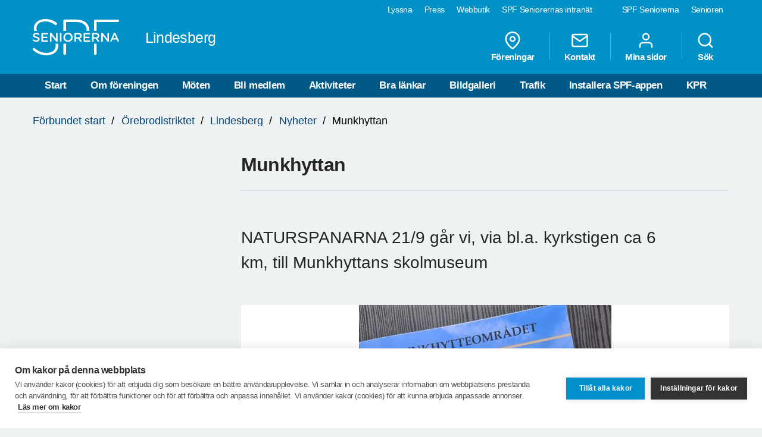

--- FILE ---
content_type: text/html; charset=utf-8
request_url: https://www.spfseniorerna.se/distrikt/orebrodistriktet/foreningslista/lindesberg/nyheter/2023/September2023/munkhyttan/
body_size: 10815
content:


<!DOCTYPE html>
<html lang="sv">
<head>
    <meta charset="utf-8">
    <meta http-equiv="Content-Type" content="text/html;charset=UTF-8">
    <meta name="description">
    <meta name="keywords">
    <meta name="viewport" content="width=device-width, initial-scale=1, user-scalable=yes">
    <link rel="manifest" href="/Static/dist/asset-manifest.json?v=mkw7n-GrwsWMC-U6FefEtdt8RYEB9Tn6p40RYPPKvdo">
    <link rel="apple-touch-icon" href="/Static/images/apple-touch-icon.png?v=fINacuIRI7MbX8T71Xgzk7BHFInoxu0aFOAoJBr3DHI">
    <title>SPF Seniorerna - Munkhyttan</title>

    <link rel="stylesheet" href="/Static/dist/style.bundle.css?v=XgRckhKqfFUM6FRh5RsE7X0Y3E6FO9dFvsGFXkj1KbQ" />
    <script src="/Static/scripts/libs/modernizr.custom.77867.js?v=12pTYZbvry6LPDXGXJ3s4BPce2o48uFruSyWnGGC24E"></script>
    <script src="/Static/scripts/libs/jquery/2.1.3/jquery.min.js?v=G8Sz8jp6FXwep7fKYlPkoZv42EVNrH74ZszVaoEK9wE"></script>

    <script type="text/javascript">var _baLocale = 'se', _baMode = ' ', _rd_ignore_hidden_element = true;</script>
    <script type="text/javascript" src="https://www.browsealoud.com/plus/scripts/ba.js"></script>


    
    <meta name="twitter:card" content="summary_large_image" />
    <meta name="twitter:title" content="Munkhyttan" />
    <meta name="twitter:description" content="NATURSPANARNA 21/9 g&#xE5;r vi, via bl.a. kyrkstigen ca 6 km, till Munkhyttans skolmuseum" />
    <meta name="twitter:image" content="https://cdn.spfseniorerna.se/publishedmedia/trjpva74621q5psieavh/Munkhyttan1.jpg" />
    <meta name="twitter:url" content="https://www.spfseniorerna.se/distrikt/orebrodistriktet/foreningslista/lindesberg/nyheter/2023/September2023/munkhyttan/" />

    <meta property="og:title" content="Munkhyttan" />
    <meta property="og:description" content="NATURSPANARNA 21/9 g&#xE5;r vi, via bl.a. kyrkstigen ca 6 km, till Munkhyttans skolmuseum" />
    <meta property="og:url" content="https://www.spfseniorerna.se/distrikt/orebrodistriktet/foreningslista/lindesberg/nyheter/2023/September2023/munkhyttan/" />
    <meta property="og:image" content="https://cdn.spfseniorerna.se/publishedmedia/trjpva74621q5psieavh/Munkhyttan1.jpg" />



    <link href="https://www.spfseniorerna.se/distrikt/orebrodistriktet/foreningslista/lindesberg/nyheter/2023/September2023/munkhyttan/" rel="canonical" />
    
    
    <script>
!function(T,l,y){var S=T.location,k="script",D="instrumentationKey",C="ingestionendpoint",I="disableExceptionTracking",E="ai.device.",b="toLowerCase",w="crossOrigin",N="POST",e="appInsightsSDK",t=y.name||"appInsights";(y.name||T[e])&&(T[e]=t);var n=T[t]||function(d){var g=!1,f=!1,m={initialize:!0,queue:[],sv:"5",version:2,config:d};function v(e,t){var n={},a="Browser";return n[E+"id"]=a[b](),n[E+"type"]=a,n["ai.operation.name"]=S&&S.pathname||"_unknown_",n["ai.internal.sdkVersion"]="javascript:snippet_"+(m.sv||m.version),{time:function(){var e=new Date;function t(e){var t=""+e;return 1===t.length&&(t="0"+t),t}return e.getUTCFullYear()+"-"+t(1+e.getUTCMonth())+"-"+t(e.getUTCDate())+"T"+t(e.getUTCHours())+":"+t(e.getUTCMinutes())+":"+t(e.getUTCSeconds())+"."+((e.getUTCMilliseconds()/1e3).toFixed(3)+"").slice(2,5)+"Z"}(),iKey:e,name:"Microsoft.ApplicationInsights."+e.replace(/-/g,"")+"."+t,sampleRate:100,tags:n,data:{baseData:{ver:2}}}}var h=d.url||y.src;if(h){function a(e){var t,n,a,i,r,o,s,c,u,p,l;g=!0,m.queue=[],f||(f=!0,t=h,s=function(){var e={},t=d.connectionString;if(t)for(var n=t.split(";"),a=0;a<n.length;a++){var i=n[a].split("=");2===i.length&&(e[i[0][b]()]=i[1])}if(!e[C]){var r=e.endpointsuffix,o=r?e.location:null;e[C]="https://"+(o?o+".":"")+"dc."+(r||"services.visualstudio.com")}return e}(),c=s[D]||d[D]||"",u=s[C],p=u?u+"/v2/track":d.endpointUrl,(l=[]).push((n="SDK LOAD Failure: Failed to load Application Insights SDK script (See stack for details)",a=t,i=p,(o=(r=v(c,"Exception")).data).baseType="ExceptionData",o.baseData.exceptions=[{typeName:"SDKLoadFailed",message:n.replace(/\./g,"-"),hasFullStack:!1,stack:n+"\nSnippet failed to load ["+a+"] -- Telemetry is disabled\nHelp Link: https://go.microsoft.com/fwlink/?linkid=2128109\nHost: "+(S&&S.pathname||"_unknown_")+"\nEndpoint: "+i,parsedStack:[]}],r)),l.push(function(e,t,n,a){var i=v(c,"Message"),r=i.data;r.baseType="MessageData";var o=r.baseData;return o.message='AI (Internal): 99 message:"'+("SDK LOAD Failure: Failed to load Application Insights SDK script (See stack for details) ("+n+")").replace(/\"/g,"")+'"',o.properties={endpoint:a},i}(0,0,t,p)),function(e,t){if(JSON){var n=T.fetch;if(n&&!y.useXhr)n(t,{method:N,body:JSON.stringify(e),mode:"cors"});else if(XMLHttpRequest){var a=new XMLHttpRequest;a.open(N,t),a.setRequestHeader("Content-type","application/json"),a.send(JSON.stringify(e))}}}(l,p))}function i(e,t){f||setTimeout(function(){!t&&m.core||a()},500)}var e=function(){var n=l.createElement(k);n.src=h;var e=y[w];return!e&&""!==e||"undefined"==n[w]||(n[w]=e),n.onload=i,n.onerror=a,n.onreadystatechange=function(e,t){"loaded"!==n.readyState&&"complete"!==n.readyState||i(0,t)},n}();y.ld<0?l.getElementsByTagName("head")[0].appendChild(e):setTimeout(function(){l.getElementsByTagName(k)[0].parentNode.appendChild(e)},y.ld||0)}try{m.cookie=l.cookie}catch(p){}function t(e){for(;e.length;)!function(t){m[t]=function(){var e=arguments;g||m.queue.push(function(){m[t].apply(m,e)})}}(e.pop())}var n="track",r="TrackPage",o="TrackEvent";t([n+"Event",n+"PageView",n+"Exception",n+"Trace",n+"DependencyData",n+"Metric",n+"PageViewPerformance","start"+r,"stop"+r,"start"+o,"stop"+o,"addTelemetryInitializer","setAuthenticatedUserContext","clearAuthenticatedUserContext","flush"]),m.SeverityLevel={Verbose:0,Information:1,Warning:2,Error:3,Critical:4};var s=(d.extensionConfig||{}).ApplicationInsightsAnalytics||{};if(!0!==d[I]&&!0!==s[I]){var c="onerror";t(["_"+c]);var u=T[c];T[c]=function(e,t,n,a,i){var r=u&&u(e,t,n,a,i);return!0!==r&&m["_"+c]({message:e,url:t,lineNumber:n,columnNumber:a,error:i}),r},d.autoExceptionInstrumented=!0}return m}(y.cfg);function a(){y.onInit&&y.onInit(n)}(T[t]=n).queue&&0===n.queue.length?(n.queue.push(a),n.trackPageView({})):a()}(window,document,{src: "https://js.monitor.azure.com/scripts/b/ai.2.gbl.min.js", crossOrigin: "anonymous", cfg: {instrumentationKey: 'a36d2588-aca9-4349-b2fd-a59d290134c1', disableCookiesUsage: false }});
</script>

    <!-- Google Tag Manager -->
    <script type="text/javascript">
        (function (w, d, s, l, i) {
            w[l] = w[l] || []; w[l].push({
                'gtm.start':
                    new Date().getTime(), event: 'gtm.js'
            }); var f = d.getElementsByTagName(s)[0],
                j = d.createElement(s), dl = l != 'dataLayer' ? '&l=' + l : ''; j.async = true; j.src =
                    'https://www.googletagmanager.com/gtm.js?id=' + i + dl; f.parentNode.insertBefore(j, f);
        })(window, document, 'script', 'dataLayer', 'GTM-K2Q8QXH');
    </script>
    <!-- End Google Tag Manager -->
</head>

<body>
    

    <!-- Google Tag Manager (noscript) -->
    <noscript>
        <iframe src="https://www.googletagmanager.com/ns.html?id=GTM-K2Q8QXH"
                height="0" width="0" style="display:none;visibility:hidden"></iframe>
    </noscript>
    <!-- End Google Tag Manager (noscript) -->

    <div id="page-wrapper">
<ul id="skip">
    <li><a href="#content" tabindex="2" accesskey="2" title="Gå till innehåll">Till övergripande innehåll</a></li>
</ul>
<header id="head" class="compounds  site-head" role="banner">
    <div id="site-nav" class="site-nav-wrapper hidden-xs">
        <div class="container">
            <nav class="primary-nav" role="navigation">
                <ul role="menubar">
                        <li class="active">
                            <a href="/" role="menuitem" tabindex="4" title="SPF Seniorerna" class=active target="_blank">
                                SPF Seniorerna
                            </a>
                        </li>
                        <li class="">
                            <a href="http://www.senioren.se/" role="menuitem" tabindex="4" title="Senioren"  target="_blank">
                                Senioren
                            </a>
                        </li>
                </ul>
            </nav>
            <nav class="secondary-nav" role="navigation">
                <ul role="menubar">
                            <li>
                                <a id="bapluslogo" class="logo browsealoud" onclick="toggleBar();" href="javascript:void(0);" role="menuitem" tabindex="3" title="Lyssna" target="_blank">
                                    Lyssna
                                </a>
                            </li>
                            <li>
                                <a href="https://via.tt.se/pressrum/spf-seniorerna?publisherId=3236146" role="menuitem" tabindex="3" title="Press" target="_blank">
                                    Press
                                </a>
                            </li>
                            <li>
                                <a href="https://www.jsonshop.se/spfseniorerna" role="menuitem" tabindex="3" title="Webbutik" target="_blank">
                                    Webbutik
                                </a>
                            </li>
                            <li>
                                <a href="https://spf.foreningssupport.se/" role="menuitem" tabindex="3" title="SPF Seniorernas intran&#xE4;t" target="_blank">
                                    SPF Seniorernas intran&#xE4;t
                                </a>
                            </li>
                </ul>

            </nav>
        </div>
    </div>
<div class="container">
    <a href="https://www.spfseniorerna.se/distrikt/orebrodistriktet/foreningslista/lindesberg/" class="site-logo pull-left" rel="home" accesskey="1" title="SPF Seniorerna">
        <img src="/Static/images/spf_logo_white.svg" data-fallback="/Static/images/spf_logo_white.png" alt="spf.se" />
        <h1 class="">
            Lindesberg
        </h1>
    </a>
    <nav id="global-navigation" class="global-nav pull-right" role="navigation">
        <ul role="menubar">
                        <li class="hidden-sm">
                            <a href="/distrikt/orebrodistriktet/foreningslista/lindesberg/foreningar/" role="menuitem" class="header__icons" title="F&#xF6;reningar">
                                    
                                    <span>
<svg class="feather">
    <use xlink:href="/Static/gfx/svg/feather-sprite.svg#map-pin" href="/Static/gfx/svg/feather-sprite.svg#map-pin"/>
</svg></span>
                                F&#xF6;reningar
                            </a>
                        </li>
                        <li class="hidden-sm">
                            <a href="/distrikt/orebrodistriktet/foreningslista/lindesberg/om-foreningen2/kontakta-oss/" role="menuitem" class="header__icons" title="Kontakt">
                                    
                                    <span>
<svg class="feather">
    <use xlink:href="/Static/gfx/svg/feather-sprite.svg#mail" href="/Static/gfx/svg/feather-sprite.svg#mail"/>
</svg></span>
                                Kontakt
                            </a>
                        </li>
                        <li class="hidden-sm hidden-xs">

                                <a href="/inloggningssida/" class="header__icons" role="menuitem" title="Mina sidor">
                                    <span class="inverted">
<svg class="feather">
    <use xlink:href="/Static/gfx/svg/feather-sprite.svg#user" href="/Static/gfx/svg/feather-sprite.svg#user"/>
</svg></span>
                                    Mina sidor
                                </a>

                        </li>
                        <li class="search-trigger show">
                            <a href="/distrikt/orebrodistriktet/foreningslista/lindesberg/sok/" role="menuitem" class="header__icons" title="S&#xF6;k">
                                    
                                    <span>
<svg class="feather">
    <use xlink:href="/Static/gfx/svg/feather-sprite.svg#search" href="/Static/gfx/svg/feather-sprite.svg#search"/>
</svg></span>
                                S&#xF6;k
                            </a>
                        </li>
            <li class="visible-sm visible-xs main-nav-trigger">
                <a href="#" class="header__icons" role="menuitem" title="Meny">
                    <span>
<svg class="feather">
    <use xlink:href="/Static/gfx/svg/feather-sprite.svg#menu" href="/Static/gfx/svg/feather-sprite.svg#menu"/>
</svg></span>
                    Meny
                </a>
            </li>
        </ul>
    </nav>
</div>
    <nav id="main-navigation" class="main-nav hidden-xs hidden-sm" role="navigation">
        <div class="container">
            <ul role="menubar">
                <li class=><a class="" href="/distrikt/orebrodistriktet/foreningslista/lindesberg/">Start</a></li>
                <li class=>
                                    <a class="" href="/distrikt/orebrodistriktet/foreningslista/lindesberg/om-foreningen2/">Om f&#xF6;reningen</a>
                                </li><li class=>
                                    <a class="" href="/distrikt/orebrodistriktet/foreningslista/lindesberg/moten/">M&#xF6;ten</a>
                                </li><li class=>
                                    <a class="" href="/distrikt/orebrodistriktet/foreningslista/lindesberg/bli-medlem/">Bli medlem</a>
                                </li><li class=>
                                    <a class="" href="/distrikt/orebrodistriktet/foreningslista/lindesberg/aktiviteter/">Aktiviteter</a>
                                </li><li class=>
                                    <a class="" href="/distrikt/orebrodistriktet/foreningslista/lindesberg/bra-lankar/">Bra l&#xE4;nkar</a>
                                </li><li class=>
                                    <a class="" href="/distrikt/orebrodistriktet/foreningslista/lindesberg/resor-och-bilder/">Bildgalleri</a>
                                </li><li class=>
                                    <a class="" href="/distrikt/orebrodistriktet/foreningslista/lindesberg/trafik/">Trafik</a>
                                </li><li class=>
                                    <a class="" href="/distrikt/orebrodistriktet/foreningslista/lindesberg/installera-spf-appen/">Installera SPF-appen</a>
                                </li><li class=>
                                    <a class="" href="/distrikt/orebrodistriktet/foreningslista/lindesberg/kpr/">KPR</a>
                                </li>

            </ul>
        </div>
    </nav>
    <nav id="main-navigation-mobile" class="main-nav-mobile" role="navigation">
        <div class="container">
            <ul role="menubar">
                <li class=>
                    <a class="" href="/distrikt/orebrodistriktet/foreningslista/lindesberg/">Start</a>
                </li>
                    <li class=" ">
                                <a href="https://www.spfseniorerna.se/distrikt/orebrodistriktet/foreningslista/lindesberg/om-foreningen2/" role="menuitem">
                                    Om f&#xF6;reningen
                                    <span class="dropdown-trigger"></span>
                                </a>
                                
        <ul class="">
                <li class="  ">
                    <a href="https://www.spfseniorerna.se/distrikt/orebrodistriktet/foreningslista/lindesberg/om-foreningen2/ordforande/" role="menuitem">
                        Ordf&#xF6;rande
                    </a>

                    

                </li>
                <li class="  ">
                    <a href="https://www.spfseniorerna.se/distrikt/orebrodistriktet/foreningslista/lindesberg/om-foreningen2/spf-kalendern/" role="menuitem">
                        SPF-kalendern
                    </a>

                    

                </li>
                <li class="  ">
                    <a href="https://www.spfseniorerna.se/distrikt/orebrodistriktet/foreningslista/lindesberg/om-foreningen2/styrelsen/" role="menuitem">
                        Styrelsen
                    </a>

                    

                </li>
                <li class="  ">
                    <a href="https://www.spfseniorerna.se/distrikt/orebrodistriktet/foreningslista/lindesberg/om-foreningen2/funktionarer2/" role="menuitem">
                        Funktion&#xE4;rer
                    </a>

                    

                </li>
                <li class="  ">
                    <a href="https://www.spfseniorerna.se/distrikt/orebrodistriktet/foreningslista/lindesberg/om-foreningen2/kontakta-oss/" role="menuitem">
                        Kontakta oss
                    </a>

                    

                </li>
                <li class="  ">
                    <a href="https://www.spfseniorerna.se/distrikt/orebrodistriktet/foreningslista/lindesberg/om-foreningen2/spf-nytt/" role="menuitem">
                        SPF-Nytt
                    </a>

                    

                </li>
                <li class="  ">
                    <a href="https://www.spfseniorerna.se/distrikt/orebrodistriktet/foreningslista/lindesberg/om-foreningen2/stadgar/" role="menuitem">
                        Stadgar
                    </a>

                    

                </li>
                <li class="  ">
                    <a href="https://www.spfseniorerna.se/distrikt/orebrodistriktet/foreningslista/lindesberg/om-foreningen2/it-kurs/" role="menuitem">
                        IT-kurs
                    </a>

                    

                </li>
                <li class="  ">
                    <a href="https://www.spfseniorerna.se/distrikt/orebrodistriktet/foreningslista/lindesberg/om-foreningen2/spfs-forsakring/" role="menuitem">
                        SPF:s f&#xF6;rs&#xE4;kring
                    </a>

                    

                </li>
        </ul>

                            </li>
                    <li class=" ">
                                <a href="https://www.spfseniorerna.se/distrikt/orebrodistriktet/foreningslista/lindesberg/moten/" role="menuitem">
                                    M&#xF6;ten
                                    <span class="dropdown-trigger"></span>
                                </a>
                                
        <ul class="">
                <li class="sub-nav__menuitem--has-children   ">
                    <a href="https://www.spfseniorerna.se/distrikt/orebrodistriktet/foreningslista/lindesberg/moten/manadsmoten/" role="menuitem">
                        Medlemsm&#xF6;ten
                            <span class="dropdown-trigger"></span>
                    </a>

                    
        <ul class="">
                <li class="  ">
                    <a href="https://www.spfseniorerna.se/distrikt/orebrodistriktet/foreningslista/lindesberg/moten/manadsmoten/april-2025/" role="menuitem">
                        April 2025
                    </a>

                    

                </li>
                <li class="  ">
                    <a href="https://www.spfseniorerna.se/distrikt/orebrodistriktet/foreningslista/lindesberg/moten/manadsmoten/mars-2025/" role="menuitem">
                        Mars 2025
                    </a>

                    

                </li>
                <li class="  ">
                    <a href="https://www.spfseniorerna.se/distrikt/orebrodistriktet/foreningslista/lindesberg/moten/manadsmoten/februari-2025/" role="menuitem">
                        Februari 2025
                    </a>

                    

                </li>
                <li class="  ">
                    <a href="https://www.spfseniorerna.se/distrikt/orebrodistriktet/foreningslista/lindesberg/moten/manadsmoten/januari-2025/" role="menuitem">
                        Januari 2025
                    </a>

                    

                </li>
                <li class="  ">
                    <a href="https://www.spfseniorerna.se/distrikt/orebrodistriktet/foreningslista/lindesberg/moten/manadsmoten/december-2024/" role="menuitem">
                        December 2024
                    </a>

                    

                </li>
                <li class="  ">
                    <a href="https://www.spfseniorerna.se/distrikt/orebrodistriktet/foreningslista/lindesberg/moten/manadsmoten/november-2024/" role="menuitem">
                        November 2024
                    </a>

                    

                </li>
                <li class="  ">
                    <a href="https://www.spfseniorerna.se/distrikt/orebrodistriktet/foreningslista/lindesberg/moten/manadsmoten/oktober-2024/" role="menuitem">
                        Oktober 2024
                    </a>

                    

                </li>
                <li class="  ">
                    <a href="https://www.spfseniorerna.se/distrikt/orebrodistriktet/foreningslista/lindesberg/moten/manadsmoten/september-2024/" role="menuitem">
                        September 2024
                    </a>

                    

                </li>
                <li class="  ">
                    <a href="https://www.spfseniorerna.se/distrikt/orebrodistriktet/foreningslista/lindesberg/moten/manadsmoten/april-2024/" role="menuitem">
                        April 2024
                    </a>

                    

                </li>
                <li class="  ">
                    <a href="https://www.spfseniorerna.se/distrikt/orebrodistriktet/foreningslista/lindesberg/moten/manadsmoten/mars-2024/" role="menuitem">
                        Mars 2024
                    </a>

                    

                </li>
                <li class="  ">
                    <a href="https://www.spfseniorerna.se/distrikt/orebrodistriktet/foreningslista/lindesberg/moten/manadsmoten/februari-2023/" role="menuitem">
                        Februari 2024
                    </a>

                    

                </li>
                <li class="  ">
                    <a href="https://www.spfseniorerna.se/distrikt/orebrodistriktet/foreningslista/lindesberg/moten/manadsmoten/januari-20242/" role="menuitem">
                        Januari 2024
                    </a>

                    

                </li>
                <li class="  ">
                    <a href="https://www.spfseniorerna.se/distrikt/orebrodistriktet/foreningslista/lindesberg/moten/manadsmoten/december-20232/" role="menuitem">
                        December 2023
                    </a>

                    

                </li>
                <li class="  ">
                    <a href="https://www.spfseniorerna.se/distrikt/orebrodistriktet/foreningslista/lindesberg/moten/manadsmoten/november-20232/" role="menuitem">
                        November 2023
                    </a>

                    

                </li>
                <li class="  ">
                    <a href="https://www.spfseniorerna.se/distrikt/orebrodistriktet/foreningslista/lindesberg/moten/manadsmoten/oktober-2023/" role="menuitem">
                        Oktober 2023
                    </a>

                    

                </li>
                <li class="  ">
                    <a href="https://www.spfseniorerna.se/distrikt/orebrodistriktet/foreningslista/lindesberg/moten/manadsmoten/september-2023/" role="menuitem">
                        September 2023
                    </a>

                    

                </li>
                <li class="  ">
                    <a href="https://www.spfseniorerna.se/distrikt/orebrodistriktet/foreningslista/lindesberg/moten/manadsmoten/april-2023/" role="menuitem">
                        April 2023
                    </a>

                    

                </li>
                <li class="  ">
                    <a href="https://www.spfseniorerna.se/distrikt/orebrodistriktet/foreningslista/lindesberg/moten/manadsmoten/mars-2023/" role="menuitem">
                        Mars 2023
                    </a>

                    

                </li>
                <li class="  ">
                    <a href="https://www.spfseniorerna.se/distrikt/orebrodistriktet/foreningslista/lindesberg/moten/manadsmoten/januari-2023/" role="menuitem">
                        Januari 2023
                    </a>

                    

                </li>
                <li class="  ">
                    <a href="https://www.spfseniorerna.se/distrikt/orebrodistriktet/foreningslista/lindesberg/moten/manadsmoten/december-2022/" role="menuitem">
                        December 2022
                    </a>

                    

                </li>
                <li class="  ">
                    <a href="https://www.spfseniorerna.se/distrikt/orebrodistriktet/foreningslista/lindesberg/moten/manadsmoten/november-2022/" role="menuitem">
                        November 2022
                    </a>

                    

                </li>
                <li class="  ">
                    <a href="https://www.spfseniorerna.se/distrikt/orebrodistriktet/foreningslista/lindesberg/moten/manadsmoten/oktober-2022/" role="menuitem">
                        Oktober 2022
                    </a>

                    

                </li>
                <li class="  ">
                    <a href="https://www.spfseniorerna.se/distrikt/orebrodistriktet/foreningslista/lindesberg/moten/manadsmoten/september-2022/" role="menuitem">
                        September 2022
                    </a>

                    

                </li>
                <li class="  ">
                    <a href="https://www.spfseniorerna.se/distrikt/orebrodistriktet/foreningslista/lindesberg/moten/manadsmoten/augusti-manadsmote/" role="menuitem">
                        Augusti 2022 m&#xE5;nadsm&#xF6;te
                    </a>

                    

                </li>
                <li class="  ">
                    <a href="https://www.spfseniorerna.se/distrikt/orebrodistriktet/foreningslista/lindesberg/moten/manadsmoten/augusti-2022/" role="menuitem">
                        Augusti 2022
                    </a>

                    

                </li>
                <li class="  ">
                    <a href="https://www.spfseniorerna.se/distrikt/orebrodistriktet/foreningslista/lindesberg/moten/manadsmoten/maj-2022/" role="menuitem">
                        Maj 2022
                    </a>

                    

                </li>
                <li class="  ">
                    <a href="https://www.spfseniorerna.se/distrikt/orebrodistriktet/foreningslista/lindesberg/moten/manadsmoten/april-2022/" role="menuitem">
                        April 2022
                    </a>

                    

                </li>
                <li class="  ">
                    <a href="https://www.spfseniorerna.se/distrikt/orebrodistriktet/foreningslista/lindesberg/moten/manadsmoten/mars-2022/" role="menuitem">
                        Mars 2022
                    </a>

                    

                </li>
                <li class="  ">
                    <a href="https://www.spfseniorerna.se/distrikt/orebrodistriktet/foreningslista/lindesberg/moten/manadsmoten/december-2021/" role="menuitem">
                        December 2021
                    </a>

                    

                </li>
                <li class="  ">
                    <a href="https://www.spfseniorerna.se/distrikt/orebrodistriktet/foreningslista/lindesberg/moten/manadsmoten/november-2021/" role="menuitem">
                        November 2021
                    </a>

                    

                </li>
                <li class="  ">
                    <a href="https://www.spfseniorerna.se/distrikt/orebrodistriktet/foreningslista/lindesberg/moten/manadsmoten/oktober-2021/" role="menuitem">
                        Oktober 2021
                    </a>

                    

                </li>
                <li class="  ">
                    <a href="https://www.spfseniorerna.se/distrikt/orebrodistriktet/foreningslista/lindesberg/moten/manadsmoten/september-2021/" role="menuitem">
                        September 2021
                    </a>

                    

                </li>
                <li class="  ">
                    <a href="https://www.spfseniorerna.se/distrikt/orebrodistriktet/foreningslista/lindesberg/moten/manadsmoten/augusti2021/" role="menuitem">
                        Augusti2021
                    </a>

                    

                </li>
                <li class="  ">
                    <a href="https://www.spfseniorerna.se/distrikt/orebrodistriktet/foreningslista/lindesberg/moten/manadsmoten/januari-2020/" role="menuitem">
                        Januari 2020
                    </a>

                    

                </li>
                <li class="  ">
                    <a href="https://www.spfseniorerna.se/distrikt/orebrodistriktet/foreningslista/lindesberg/moten/manadsmoten/december-2019/" role="menuitem">
                        December 2019
                    </a>

                    

                </li>
                <li class="  ">
                    <a href="https://www.spfseniorerna.se/distrikt/orebrodistriktet/foreningslista/lindesberg/moten/manadsmoten/november-2019/" role="menuitem">
                        November 2019
                    </a>

                    

                </li>
                <li class="  ">
                    <a href="https://www.spfseniorerna.se/distrikt/orebrodistriktet/foreningslista/lindesberg/moten/manadsmoten/september-2019/" role="menuitem">
                        September 2019
                    </a>

                    

                </li>
                <li class="  ">
                    <a href="https://www.spfseniorerna.se/distrikt/orebrodistriktet/foreningslista/lindesberg/moten/manadsmoten/augisti-2019/" role="menuitem">
                        Augusti 2019
                    </a>

                    

                </li>
                <li class="  ">
                    <a href="https://www.spfseniorerna.se/distrikt/orebrodistriktet/foreningslista/lindesberg/moten/manadsmoten/maj-2019/" role="menuitem">
                        Maj 2019
                    </a>

                    

                </li>
                <li class="  ">
                    <a href="https://www.spfseniorerna.se/distrikt/orebrodistriktet/foreningslista/lindesberg/moten/manadsmoten/april-2019/" role="menuitem">
                        April 2019
                    </a>

                    

                </li>
                <li class="  ">
                    <a href="https://www.spfseniorerna.se/distrikt/orebrodistriktet/foreningslista/lindesberg/moten/manadsmoten/mars-2019/" role="menuitem">
                        Mars 2019
                    </a>

                    

                </li>
                <li class="  ">
                    <a href="https://www.spfseniorerna.se/distrikt/orebrodistriktet/foreningslista/lindesberg/moten/manadsmoten/februari-2019/" role="menuitem">
                        Februari 2019
                    </a>

                    

                </li>
                <li class="  ">
                    <a href="https://www.spfseniorerna.se/distrikt/orebrodistriktet/foreningslista/lindesberg/moten/manadsmoten/januari-2019/" role="menuitem">
                        Januari 2019
                    </a>

                    

                </li>
                <li class="  ">
                    <a href="https://www.spfseniorerna.se/distrikt/orebrodistriktet/foreningslista/lindesberg/moten/manadsmoten/december-2018/" role="menuitem">
                        December 2018
                    </a>

                    

                </li>
                <li class="  ">
                    <a href="https://www.spfseniorerna.se/distrikt/orebrodistriktet/foreningslista/lindesberg/moten/manadsmoten/nov-2018/" role="menuitem">
                        November 2018
                    </a>

                    

                </li>
                <li class="  ">
                    <a href="https://www.spfseniorerna.se/distrikt/orebrodistriktet/foreningslista/lindesberg/moten/manadsmoten/ny-sida2/" role="menuitem">
                        Oktober 2018
                    </a>

                    

                </li>
                <li class="  ">
                    <a href="https://www.spfseniorerna.se/distrikt/orebrodistriktet/foreningslista/lindesberg/moten/manadsmoten/september-2018/" role="menuitem">
                        September 2018
                    </a>

                    

                </li>
                <li class="  ">
                    <a href="https://www.spfseniorerna.se/distrikt/orebrodistriktet/foreningslista/lindesberg/moten/manadsmoten/maj-2018/" role="menuitem">
                        Maj 2018
                    </a>

                    

                </li>
                <li class="  ">
                    <a href="https://www.spfseniorerna.se/distrikt/orebrodistriktet/foreningslista/lindesberg/moten/manadsmoten/april-20182/" role="menuitem">
                        April 2018
                    </a>

                    

                </li>
                <li class="  ">
                    <a href="https://www.spfseniorerna.se/distrikt/orebrodistriktet/foreningslista/lindesberg/moten/manadsmoten/april-2018/" role="menuitem">
                        April 2018 extram&#xF6;te
                    </a>

                    

                </li>
                <li class="  ">
                    <a href="https://www.spfseniorerna.se/distrikt/orebrodistriktet/foreningslista/lindesberg/moten/manadsmoten/mars-2018/" role="menuitem">
                        Mars 2018
                    </a>

                    

                </li>
                <li class="  ">
                    <a href="https://www.spfseniorerna.se/distrikt/orebrodistriktet/foreningslista/lindesberg/moten/manadsmoten/februari-2018/" role="menuitem">
                        Februari 2018
                    </a>

                    

                </li>
                <li class="  ">
                    <a href="https://www.spfseniorerna.se/distrikt/orebrodistriktet/foreningslista/lindesberg/moten/manadsmoten/januari-2018/" role="menuitem">
                        Januari 2018
                    </a>

                    

                </li>
                <li class="  ">
                    <a href="https://www.spfseniorerna.se/distrikt/orebrodistriktet/foreningslista/lindesberg/moten/manadsmoten/december-2017/" role="menuitem">
                        December 2017
                    </a>

                    

                </li>
                <li class="  ">
                    <a href="https://www.spfseniorerna.se/distrikt/orebrodistriktet/foreningslista/lindesberg/moten/manadsmoten/november-2017/" role="menuitem">
                        November 2017
                    </a>

                    

                </li>
                <li class="  ">
                    <a href="https://www.spfseniorerna.se/distrikt/orebrodistriktet/foreningslista/lindesberg/moten/manadsmoten/oktober-2017/" role="menuitem">
                        Oktober 2017
                    </a>

                    

                </li>
                <li class="  ">
                    <a href="https://www.spfseniorerna.se/distrikt/orebrodistriktet/foreningslista/lindesberg/moten/manadsmoten/ny-sida/" role="menuitem">
                        September 2017
                    </a>

                    

                </li>
                <li class="  ">
                    <a href="https://www.spfseniorerna.se/distrikt/orebrodistriktet/foreningslista/lindesberg/moten/manadsmoten/maj-2017/" role="menuitem">
                        Maj 2017
                    </a>

                    

                </li>
                <li class="  ">
                    <a href="https://www.spfseniorerna.se/distrikt/orebrodistriktet/foreningslista/lindesberg/moten/manadsmoten/april-2017/" role="menuitem">
                        April 2017
                    </a>

                    

                </li>
                <li class="  ">
                    <a href="https://www.spfseniorerna.se/distrikt/orebrodistriktet/foreningslista/lindesberg/moten/manadsmoten/mars-2017/" role="menuitem">
                        Mars 2017
                    </a>

                    

                </li>
                <li class="  ">
                    <a href="https://www.spfseniorerna.se/distrikt/orebrodistriktet/foreningslista/lindesberg/moten/manadsmoten/februari-2017/" role="menuitem">
                        Februari 2017
                    </a>

                    

                </li>
                <li class="  ">
                    <a href="https://www.spfseniorerna.se/distrikt/orebrodistriktet/foreningslista/lindesberg/moten/manadsmoten/januari-2017/" role="menuitem">
                        Januari 2017
                    </a>

                    

                </li>
                <li class="  ">
                    <a href="https://www.spfseniorerna.se/distrikt/orebrodistriktet/foreningslista/lindesberg/moten/manadsmoten/december-2016/" role="menuitem">
                        December 2016
                    </a>

                    

                </li>
        </ul>

                </li>
                <li class="sub-nav__menuitem--has-children   ">
                    <a href="https://www.spfseniorerna.se/distrikt/orebrodistriktet/foreningslista/lindesberg/moten/arsmoten2/" role="menuitem">
                        &#xC5;rsm&#xF6;ten
                            <span class="dropdown-trigger"></span>
                    </a>

                    
        <ul class="">
                <li class="  ">
                    <a href="https://www.spfseniorerna.se/distrikt/orebrodistriktet/foreningslista/lindesberg/moten/arsmoten2/arsmote-2026/" role="menuitem">
                        &#xC5;rsm&#xF6;te 2026
                    </a>

                    

                </li>
                <li class="sub-nav__menuitem--has-children   ">
                    <a href="https://www.spfseniorerna.se/distrikt/orebrodistriktet/foreningslista/lindesberg/moten/arsmoten2/asmote-2025/" role="menuitem">
                        &#xC5;rsm&#xF6;te 2025
                            <span class="dropdown-trigger"></span>
                    </a>

                    
        <ul class="">
                <li class="  ">
                    <a href="https://www.spfseniorerna.se/distrikt/orebrodistriktet/foreningslista/lindesberg/moten/arsmoten2/asmote-2025/bokslut-2024/" role="menuitem">
                        Bokslut 2024
                    </a>

                    

                </li>
                <li class="  ">
                    <a href="https://www.spfseniorerna.se/distrikt/orebrodistriktet/foreningslista/lindesberg/moten/arsmoten2/asmote-2025/budget-2025/" role="menuitem">
                        Budget 2025
                    </a>

                    

                </li>
                <li class="  ">
                    <a href="https://www.spfseniorerna.se/distrikt/orebrodistriktet/foreningslista/lindesberg/moten/arsmoten2/asmote-2025/valberedningens-forslag/" role="menuitem">
                        Valberedningens f&#xF6;rslag
                    </a>

                    

                </li>
                <li class="  ">
                    <a href="https://www.spfseniorerna.se/distrikt/orebrodistriktet/foreningslista/lindesberg/moten/arsmoten2/asmote-2025/foredragnigslista/" role="menuitem">
                        F&#xF6;redragnigslista
                    </a>

                    

                </li>
                <li class="  ">
                    <a href="https://www.spfseniorerna.se/distrikt/orebrodistriktet/foreningslista/lindesberg/moten/arsmoten2/asmote-2025/verksamhetsberattelse/" role="menuitem">
                        Verksamhetsber&#xE4;ttelse
                    </a>

                    

                </li>
                <li class="  ">
                    <a href="https://www.spfseniorerna.se/distrikt/orebrodistriktet/foreningslista/lindesberg/moten/arsmoten2/asmote-2025/revisionsberattelse/" role="menuitem">
                        Revisionsber&#xE4;ttelse
                    </a>

                    

                </li>
                <li class="  ">
                    <a href="https://www.spfseniorerna.se/distrikt/orebrodistriktet/foreningslista/lindesberg/moten/arsmoten2/asmote-2025/arsmotesprotokoll/" role="menuitem">
                        &#xC5;rsm&#xF6;tesprotokoll
                    </a>

                    

                </li>
                <li class="  ">
                    <a href="https://www.spfseniorerna.se/distrikt/orebrodistriktet/foreningslista/lindesberg/moten/arsmoten2/asmote-2025/verksamhetsplan-2025/" role="menuitem">
                        Verksamhetsplan 2025
                    </a>

                    

                </li>
        </ul>

                </li>
                <li class="sub-nav__menuitem--has-children   ">
                    <a href="https://www.spfseniorerna.se/distrikt/orebrodistriktet/foreningslista/lindesberg/moten/arsmoten2/arsmote-2024/" role="menuitem">
                        &#xC5;rsm&#xF6;te 2024
                            <span class="dropdown-trigger"></span>
                    </a>

                    
        <ul class="">
                <li class="  ">
                    <a href="https://www.spfseniorerna.se/distrikt/orebrodistriktet/foreningslista/lindesberg/moten/arsmoten2/arsmote-2024/foredragningslista/" role="menuitem">
                        F&#xF6;redragningslista
                    </a>

                    

                </li>
                <li class="  ">
                    <a href="https://www.spfseniorerna.se/distrikt/orebrodistriktet/foreningslista/lindesberg/moten/arsmoten2/arsmote-2024/valberedningsens-forslag/" role="menuitem">
                        Valberedningsens f&#xF6;rslag
                    </a>

                    

                </li>
                <li class="  ">
                    <a href="https://www.spfseniorerna.se/distrikt/orebrodistriktet/foreningslista/lindesberg/moten/arsmoten2/arsmote-2024/budget-2024/" role="menuitem">
                        Budget 2024
                    </a>

                    

                </li>
                <li class="  ">
                    <a href="https://www.spfseniorerna.se/distrikt/orebrodistriktet/foreningslista/lindesberg/moten/arsmoten2/arsmote-2024/verksamhetsberattelse/" role="menuitem">
                        Verksamhetsber&#xE4;ttelse
                    </a>

                    

                </li>
                <li class="  ">
                    <a href="https://www.spfseniorerna.se/distrikt/orebrodistriktet/foreningslista/lindesberg/moten/arsmoten2/arsmote-2024/revisionsberattelse/" role="menuitem">
                        Revisionsber&#xE4;ttelse
                    </a>

                    

                </li>
                <li class="  ">
                    <a href="https://www.spfseniorerna.se/distrikt/orebrodistriktet/foreningslista/lindesberg/moten/arsmoten2/arsmote-2024/ev-motioner/" role="menuitem">
                        Ev motioner
                    </a>

                    

                </li>
                <li class="  ">
                    <a href="https://www.spfseniorerna.se/distrikt/orebrodistriktet/foreningslista/lindesberg/moten/arsmoten2/arsmote-2024/arsmotesprotokoll/" role="menuitem">
                        &#xC5;rsm&#xF6;tesprotokoll
                    </a>

                    

                </li>
        </ul>

                </li>
                <li class="sub-nav__menuitem--has-children   ">
                    <a href="https://www.spfseniorerna.se/distrikt/orebrodistriktet/foreningslista/lindesberg/moten/arsmoten2/arsmote-2023/" role="menuitem">
                        &#xC5;rsm&#xF6;te 2023
                            <span class="dropdown-trigger"></span>
                    </a>

                    
        <ul class="">
                <li class="  ">
                    <a href="https://www.spfseniorerna.se/distrikt/orebrodistriktet/foreningslista/lindesberg/moten/arsmoten2/arsmote-2023/foredragningslista/" role="menuitem">
                        F&#xF6;redragningslista
                    </a>

                    

                </li>
                <li class="  ">
                    <a href="https://www.spfseniorerna.se/distrikt/orebrodistriktet/foreningslista/lindesberg/moten/arsmoten2/arsmote-2023/valberedningens-forslag/" role="menuitem">
                        Valberedningens f&#xF6;rslag
                    </a>

                    

                </li>
                <li class="  ">
                    <a href="https://www.spfseniorerna.se/distrikt/orebrodistriktet/foreningslista/lindesberg/moten/arsmoten2/arsmote-2023/budget-2023/" role="menuitem">
                        Budget 2023
                    </a>

                    

                </li>
                <li class="  ">
                    <a href="https://www.spfseniorerna.se/distrikt/orebrodistriktet/foreningslista/lindesberg/moten/arsmoten2/arsmote-2023/verksamhetsberattelse/" role="menuitem">
                        Verksamhetsber&#xE4;ttelse
                    </a>

                    

                </li>
                <li class="  ">
                    <a href="https://www.spfseniorerna.se/distrikt/orebrodistriktet/foreningslista/lindesberg/moten/arsmoten2/arsmote-2023/revisionsberattelse/" role="menuitem">
                        Revisionsber&#xE4;ttelse
                    </a>

                    

                </li>
                <li class="  ">
                    <a href="https://www.spfseniorerna.se/distrikt/orebrodistriktet/foreningslista/lindesberg/moten/arsmoten2/arsmote-2023/ev-motioner/" role="menuitem">
                        Ev motioner
                    </a>

                    

                </li>
                <li class="  ">
                    <a href="https://www.spfseniorerna.se/distrikt/orebrodistriktet/foreningslista/lindesberg/moten/arsmoten2/arsmote-2023/arsmotesprotokoll/" role="menuitem">
                        &#xC5;rsm&#xF6;tesprotokoll
                    </a>

                    

                </li>
        </ul>

                </li>
                <li class="sub-nav__menuitem--has-children   ">
                    <a href="https://www.spfseniorerna.se/distrikt/orebrodistriktet/foreningslista/lindesberg/moten/arsmoten2/arsmote-2022/" role="menuitem">
                        &#xC5;rsm&#xF6;te 2022
                            <span class="dropdown-trigger"></span>
                    </a>

                    
        <ul class="">
                <li class="  ">
                    <a href="https://www.spfseniorerna.se/distrikt/orebrodistriktet/foreningslista/lindesberg/moten/arsmoten2/arsmote-2022/foredragningslista/" role="menuitem">
                        F&#xF6;redragningslista
                    </a>

                    

                </li>
                <li class="  ">
                    <a href="https://www.spfseniorerna.se/distrikt/orebrodistriktet/foreningslista/lindesberg/moten/arsmoten2/arsmote-2022/valberedningens--forslag/" role="menuitem">
                        Valberedningens  f&#xF6;rslag
                    </a>

                    

                </li>
                <li class="  ">
                    <a href="https://www.spfseniorerna.se/distrikt/orebrodistriktet/foreningslista/lindesberg/moten/arsmoten2/arsmote-2022/budget-2022/" role="menuitem">
                        Budget 2022
                    </a>

                    

                </li>
                <li class="  ">
                    <a href="https://www.spfseniorerna.se/distrikt/orebrodistriktet/foreningslista/lindesberg/moten/arsmoten2/arsmote-2022/verksamhetsberattelse/" role="menuitem">
                        Verksamhetsber&#xE4;ttelse
                    </a>

                    

                </li>
                <li class="  ">
                    <a href="https://www.spfseniorerna.se/distrikt/orebrodistriktet/foreningslista/lindesberg/moten/arsmoten2/arsmote-2022/revisionsberattelse/" role="menuitem">
                        Revisionsber&#xE4;ttelse
                    </a>

                    

                </li>
                <li class="  ">
                    <a href="https://www.spfseniorerna.se/distrikt/orebrodistriktet/foreningslista/lindesberg/moten/arsmoten2/arsmote-2022/ev-motioner/" role="menuitem">
                        Ev motioner
                    </a>

                    

                </li>
                <li class="  ">
                    <a href="https://www.spfseniorerna.se/distrikt/orebrodistriktet/foreningslista/lindesberg/moten/arsmoten2/arsmote-2022/arsmotesprotokoll/" role="menuitem">
                        &#xC5;rsm&#xF6;tesprotokoll
                    </a>

                    

                </li>
        </ul>

                </li>
                <li class="sub-nav__menuitem--has-children   ">
                    <a href="https://www.spfseniorerna.se/distrikt/orebrodistriktet/foreningslista/lindesberg/moten/arsmoten2/arsmote-2021/" role="menuitem">
                        &#xC5;rsm&#xF6;te 2021
                            <span class="dropdown-trigger"></span>
                    </a>

                    
        <ul class="">
                <li class="  ">
                    <a href="https://www.spfseniorerna.se/distrikt/orebrodistriktet/foreningslista/lindesberg/moten/arsmoten2/arsmote-2021/foredragningslista22/" role="menuitem">
                        F&#xF6;redragningslista
                    </a>

                    

                </li>
                <li class="  ">
                    <a href="https://www.spfseniorerna.se/distrikt/orebrodistriktet/foreningslista/lindesberg/moten/arsmoten2/arsmote-2021/valberedningens-forslag/" role="menuitem">
                        Valberedningens f&#xF6;rslag
                    </a>

                    

                </li>
                <li class="  ">
                    <a href="https://www.spfseniorerna.se/distrikt/orebrodistriktet/foreningslista/lindesberg/moten/arsmoten2/arsmote-2021/verksamhetsberattelse/" role="menuitem">
                        Verksamhetsber&#xE4;ttelse
                    </a>

                    

                </li>
                <li class="  ">
                    <a href="https://www.spfseniorerna.se/distrikt/orebrodistriktet/foreningslista/lindesberg/moten/arsmoten2/arsmote-2021/budget-2021/" role="menuitem">
                        Budget 2021
                    </a>

                    

                </li>
                <li class="  ">
                    <a href="https://www.spfseniorerna.se/distrikt/orebrodistriktet/foreningslista/lindesberg/moten/arsmoten2/arsmote-2021/revisionsberattelse/" role="menuitem">
                        Revisionsber&#xE4;ttelse
                    </a>

                    

                </li>
                <li class="  ">
                    <a href="https://www.spfseniorerna.se/distrikt/orebrodistriktet/foreningslista/lindesberg/moten/arsmoten2/arsmote-2021/ev-motioner/" role="menuitem">
                        Ev motioner
                    </a>

                    

                </li>
                <li class="  ">
                    <a href="https://www.spfseniorerna.se/distrikt/orebrodistriktet/foreningslista/lindesberg/moten/arsmoten2/arsmote-2021/arsmotesprotokoll/" role="menuitem">
                        &#xC5;rsm&#xF6;tesprotokoll
                    </a>

                    

                </li>
        </ul>

                </li>
                <li class="sub-nav__menuitem--has-children   ">
                    <a href="https://www.spfseniorerna.se/distrikt/orebrodistriktet/foreningslista/lindesberg/moten/arsmoten2/arsmote-2020/" role="menuitem">
                        &#xC5;rsm&#xF6;te 2020
                            <span class="dropdown-trigger"></span>
                    </a>

                    
        <ul class="">
                <li class="  ">
                    <a href="https://www.spfseniorerna.se/distrikt/orebrodistriktet/foreningslista/lindesberg/moten/arsmoten2/arsmote-2020/foredragningslista/" role="menuitem">
                        F&#xF6;redragningslista
                    </a>

                    

                </li>
                <li class="  ">
                    <a href="https://www.spfseniorerna.se/distrikt/orebrodistriktet/foreningslista/lindesberg/moten/arsmoten2/arsmote-2020/valberedningens-forslag/" role="menuitem">
                        Valberedningens f&#xF6;rslag
                    </a>

                    

                </li>
                <li class="  ">
                    <a href="https://www.spfseniorerna.se/distrikt/orebrodistriktet/foreningslista/lindesberg/moten/arsmoten2/arsmote-2020/budget-2020/" role="menuitem">
                        Budget 2020
                    </a>

                    

                </li>
                <li class="  ">
                    <a href="https://www.spfseniorerna.se/distrikt/orebrodistriktet/foreningslista/lindesberg/moten/arsmoten2/arsmote-2020/verksanhetsberattelse/" role="menuitem">
                        Verksamhetsber&#xE4;ttelse
                    </a>

                    

                </li>
                <li class="  ">
                    <a href="https://www.spfseniorerna.se/distrikt/orebrodistriktet/foreningslista/lindesberg/moten/arsmoten2/arsmote-2020/revisionsberattelse/" role="menuitem">
                        Revisionsber&#xE4;ttelse
                    </a>

                    

                </li>
                <li class="  ">
                    <a href="https://www.spfseniorerna.se/distrikt/orebrodistriktet/foreningslista/lindesberg/moten/arsmoten2/arsmote-2020/ev-motioner/" role="menuitem">
                        Ev motioner
                    </a>

                    

                </li>
                <li class="  ">
                    <a href="https://www.spfseniorerna.se/distrikt/orebrodistriktet/foreningslista/lindesberg/moten/arsmoten2/arsmote-2020/arsmotesprotokoll/" role="menuitem">
                        &#xC5;rsm&#xF6;tesprotokoll
                    </a>

                    

                </li>
        </ul>

                </li>
                <li class="sub-nav__menuitem--has-children   ">
                    <a href="https://www.spfseniorerna.se/distrikt/orebrodistriktet/foreningslista/lindesberg/moten/arsmoten2/arsmote-2019/" role="menuitem">
                        &#xC5;rsm&#xF6;te 2019
                            <span class="dropdown-trigger"></span>
                    </a>

                    
        <ul class="">
                <li class="  ">
                    <a href="https://www.spfseniorerna.se/distrikt/orebrodistriktet/foreningslista/lindesberg/moten/arsmoten2/arsmote-2019/foredragningslista2/" role="menuitem">
                        F&#xF6;redragningslista
                    </a>

                    

                </li>
                <li class="  ">
                    <a href="https://www.spfseniorerna.se/distrikt/orebrodistriktet/foreningslista/lindesberg/moten/arsmoten2/arsmote-2019/valberedningens-forslag/" role="menuitem">
                        Valberedningens f&#xF6;rslag
                    </a>

                    

                </li>
                <li class="  ">
                    <a href="https://www.spfseniorerna.se/distrikt/orebrodistriktet/foreningslista/lindesberg/moten/arsmoten2/arsmote-2019/budget-2019/" role="menuitem">
                        Budget 2019
                    </a>

                    

                </li>
                <li class="  ">
                    <a href="https://www.spfseniorerna.se/distrikt/orebrodistriktet/foreningslista/lindesberg/moten/arsmoten2/arsmote-2019/verksamhetsberattelse/" role="menuitem">
                        Verksamhetsber&#xE4;ttelse
                    </a>

                    

                </li>
                <li class="  ">
                    <a href="https://www.spfseniorerna.se/distrikt/orebrodistriktet/foreningslista/lindesberg/moten/arsmoten2/arsmote-2019/revisionsberattelse/" role="menuitem">
                        Revisionsber&#xE4;ttelse
                    </a>

                    

                </li>
                <li class="  ">
                    <a href="https://www.spfseniorerna.se/distrikt/orebrodistriktet/foreningslista/lindesberg/moten/arsmoten2/arsmote-2019/ev-motioner/" role="menuitem">
                        Ev motioner
                    </a>

                    

                </li>
                <li class="  ">
                    <a href="https://www.spfseniorerna.se/distrikt/orebrodistriktet/foreningslista/lindesberg/moten/arsmoten2/arsmote-2019/arsmotesprotokoll/" role="menuitem">
                        &#xC5;rsm&#xF6;tesprotokoll
                    </a>

                    

                </li>
        </ul>

                </li>
                <li class="sub-nav__menuitem--has-children   ">
                    <a href="https://www.spfseniorerna.se/distrikt/orebrodistriktet/foreningslista/lindesberg/moten/arsmoten2/arsmote-2018/" role="menuitem">
                        &#xC5;rsm&#xF6;te 2018
                            <span class="dropdown-trigger"></span>
                    </a>

                    
        <ul class="">
                <li class="  ">
                    <a href="https://www.spfseniorerna.se/distrikt/orebrodistriktet/foreningslista/lindesberg/moten/arsmoten2/arsmote-2018/foredragningslista/" role="menuitem">
                        F&#xF6;redragningslista
                    </a>

                    

                </li>
                <li class="  ">
                    <a href="https://www.spfseniorerna.se/distrikt/orebrodistriktet/foreningslista/lindesberg/moten/arsmoten2/arsmote-2018/valberedningens-forslag/" role="menuitem">
                        Valberedningens f&#xF6;rslag
                    </a>

                    

                </li>
                <li class="  ">
                    <a href="https://www.spfseniorerna.se/distrikt/orebrodistriktet/foreningslista/lindesberg/moten/arsmoten2/arsmote-2018/budget-2018/" role="menuitem">
                        Budget 2018
                    </a>

                    

                </li>
                <li class="  ">
                    <a href="https://www.spfseniorerna.se/distrikt/orebrodistriktet/foreningslista/lindesberg/moten/arsmoten2/arsmote-2018/verksamhetsberattelse/" role="menuitem">
                        Verksamhetsber&#xE4;ttelse
                    </a>

                    

                </li>
                <li class="  ">
                    <a href="https://www.spfseniorerna.se/distrikt/orebrodistriktet/foreningslista/lindesberg/moten/arsmoten2/arsmote-2018/revisionsberattelse/" role="menuitem">
                        Revisionsber&#xE4;ttelse
                    </a>

                    

                </li>
                <li class="  ">
                    <a href="https://www.spfseniorerna.se/distrikt/orebrodistriktet/foreningslista/lindesberg/moten/arsmoten2/arsmote-2018/eventuella-motioner/" role="menuitem">
                        Eventuella motioner
                    </a>

                    

                </li>
                <li class="  ">
                    <a href="https://www.spfseniorerna.se/distrikt/orebrodistriktet/foreningslista/lindesberg/moten/arsmoten2/arsmote-2018/arsmotesprotokoll/" role="menuitem">
                        &#xC5;rsm&#xF6;tesprotokoll
                    </a>

                    

                </li>
        </ul>

                </li>
                <li class="sub-nav__menuitem--has-children   ">
                    <a href="https://www.spfseniorerna.se/distrikt/orebrodistriktet/foreningslista/lindesberg/moten/arsmoten2/arsmoten/" role="menuitem">
                        &#xC5;rsm&#xF6;te 2017
                            <span class="dropdown-trigger"></span>
                    </a>

                    
        <ul class="">
                <li class="  ">
                    <a href="https://www.spfseniorerna.se/distrikt/orebrodistriktet/foreningslista/lindesberg/moten/arsmoten2/arsmoten/budget-2017/" role="menuitem">
                        Budget 2017
                    </a>

                    

                </li>
                <li class="  ">
                    <a href="https://www.spfseniorerna.se/distrikt/orebrodistriktet/foreningslista/lindesberg/moten/arsmoten2/arsmoten/verksamhetsberattelse/" role="menuitem">
                        Verksamhetsber&#xE4;ttelse
                    </a>

                    

                </li>
                <li class="  ">
                    <a href="https://www.spfseniorerna.se/distrikt/orebrodistriktet/foreningslista/lindesberg/moten/arsmoten2/arsmoten/valberedningens-forslag/" role="menuitem">
                        Valberedningens f&#xF6;rslag
                    </a>

                    

                </li>
                <li class="  ">
                    <a href="https://www.spfseniorerna.se/distrikt/orebrodistriktet/foreningslista/lindesberg/moten/arsmoten2/arsmoten/foredragningslista-for-arsmotet-2017/" role="menuitem">
                        F&#xF6;redragningslista
                    </a>

                    

                </li>
                <li class="  ">
                    <a href="https://www.spfseniorerna.se/distrikt/orebrodistriktet/foreningslista/lindesberg/moten/arsmoten2/arsmoten/eventuella-motioner/" role="menuitem">
                        Eventuella motioner
                    </a>

                    

                </li>
                <li class="  ">
                    <a href="https://www.spfseniorerna.se/distrikt/orebrodistriktet/foreningslista/lindesberg/moten/arsmoten2/arsmoten/arsmotesprotokoll-2016/" role="menuitem">
                        &#xC5;rsm&#xF6;tesprotokoll
                    </a>

                    

                </li>
        </ul>

                </li>
        </ul>

                </li>
        </ul>

                            </li>
                    <li class=" ">
                                <a href="https://www.spfseniorerna.se/distrikt/orebrodistriktet/foreningslista/lindesberg/bli-medlem/" role="menuitem">
                                    Bli medlem
                                    <span class="dropdown-trigger"></span>
                                </a>
                                
        <ul class="">
                <li class="  ">
                    <a href="https://www.spfseniorerna.se/distrikt/orebrodistriktet/foreningslista/lindesberg/bli-medlem/formaner/" role="menuitem">
                        F&#xF6;rm&#xE5;ner
                    </a>

                    

                </li>
        </ul>

                            </li>
                    <li class=" ">
                                <a href="https://www.spfseniorerna.se/distrikt/orebrodistriktet/foreningslista/lindesberg/aktiviteter/" role="menuitem">
                                    Aktiviteter
                                    <span class="dropdown-trigger"></span>
                                </a>
                                
        <ul class="">
                <li class="sub-nav__menuitem--has-children   ">
                    <a href="https://www.spfseniorerna.se/distrikt/orebrodistriktet/foreningslista/lindesberg/aktiviteter/resor/" role="menuitem">
                        Resor
                            <span class="dropdown-trigger"></span>
                    </a>

                    
        <ul class="">
                <li class="sub-nav__menuitem--has-children   ">
                    <a href="https://www.spfseniorerna.se/distrikt/orebrodistriktet/foreningslista/lindesberg/aktiviteter/resor/resor-2023/" role="menuitem">
                        Resor 2023
                            <span class="dropdown-trigger"></span>
                    </a>

                    
        <ul class="">
                <li class="  ">
                    <a href="https://www.spfseniorerna.se/distrikt/orebrodistriktet/foreningslista/lindesberg/aktiviteter/resor/resor-2023/siljan-runt/" role="menuitem">
                        Siljan Runt
                    </a>

                    

                </li>
        </ul>

                </li>
                <li class="sub-nav__menuitem--has-children   ">
                    <a href="https://www.spfseniorerna.se/distrikt/orebrodistriktet/foreningslista/lindesberg/aktiviteter/resor/resor-2022/" role="menuitem">
                        Resor 2022
                            <span class="dropdown-trigger"></span>
                    </a>

                    
        <ul class="">
                <li class="  ">
                    <a href="https://www.spfseniorerna.se/distrikt/orebrodistriktet/foreningslista/lindesberg/aktiviteter/resor/resor-2022/saffleoperan/" role="menuitem">
                        S&#xE4;ffleoperan
                    </a>

                    

                </li>
                <li class="  ">
                    <a href="https://www.spfseniorerna.se/distrikt/orebrodistriktet/foreningslista/lindesberg/aktiviteter/resor/resor-2022/julbordsresa/" role="menuitem">
                        Julbordsresa
                    </a>

                    

                </li>
                <li class="  ">
                    <a href="https://www.spfseniorerna.se/distrikt/orebrodistriktet/foreningslista/lindesberg/aktiviteter/resor/resor-2022/saffle/" role="menuitem">
                        S&#xE4;ffle
                    </a>

                    

                </li>
                <li class="  ">
                    <a href="https://www.spfseniorerna.se/distrikt/orebrodistriktet/foreningslista/lindesberg/aktiviteter/resor/resor-2022/andalusien/" role="menuitem">
                        Andalusien
                    </a>

                    

                </li>
                <li class="sub-nav__menuitem--has-children   ">
                    <a href="https://www.spfseniorerna.se/distrikt/orebrodistriktet/foreningslista/lindesberg/aktiviteter/resor/resor-2022/smaka-pa-dalarna/" role="menuitem">
                        Smaka p&#xE5; Dalarna
                            <span class="dropdown-trigger"></span>
                    </a>

                    
        <ul class="">
                <li class="  ">
                    <a href="https://www.spfseniorerna.se/distrikt/orebrodistriktet/foreningslista/lindesberg/aktiviteter/resor/resor-2022/smaka-pa-dalarna/ny-sida/" role="menuitem">
                        Rapportfr&#xE5;nSmakap&#xE5;Dalarna
                    </a>

                    

                </li>
        </ul>

                </li>
                <li class="  ">
                    <a href="https://www.spfseniorerna.se/distrikt/orebrodistriktet/foreningslista/lindesberg/aktiviteter/resor/resor-2022/vadstena2/" role="menuitem">
                        Vadstena(2)
                    </a>

                    

                </li>
        </ul>

                </li>
                <li class="sub-nav__menuitem--has-children   ">
                    <a href="https://www.spfseniorerna.se/distrikt/orebrodistriktet/foreningslista/lindesberg/aktiviteter/resor/resor-2021/" role="menuitem">
                        Resor 2021
                            <span class="dropdown-trigger"></span>
                    </a>

                    
        <ul class="">
                <li class="  ">
                    <a href="https://www.spfseniorerna.se/distrikt/orebrodistriktet/foreningslista/lindesberg/aktiviteter/resor/resor-2021/hemlig-resa/" role="menuitem">
                        Hemlig resa
                    </a>

                    

                </li>
        </ul>

                </li>
                <li class="sub-nav__menuitem--has-children   ">
                    <a href="https://www.spfseniorerna.se/distrikt/orebrodistriktet/foreningslista/lindesberg/aktiviteter/resor/kommande-resor/" role="menuitem">
                        Planerade resor
                            <span class="dropdown-trigger"></span>
                    </a>

                    
        <ul class="">
                <li class="  ">
                    <a href="https://www.spfseniorerna.se/distrikt/orebrodistriktet/foreningslista/lindesberg/aktiviteter/resor/kommande-resor/lasses-resor/" role="menuitem">
                        Andra resor/kultur
                    </a>

                    

                </li>
        </ul>

                </li>
                <li class="  ">
                    <a href="https://www.spfseniorerna.se/distrikt/orebrodistriktet/foreningslista/lindesberg/aktiviteter/resor/ny-sida/" role="menuitem">
                        Ny sida
                    </a>

                    

                </li>
        </ul>

                </li>
                <li class="  ">
                    <a href="https://www.spfseniorerna.se/distrikt/orebrodistriktet/foreningslista/lindesberg/aktiviteter/halsovecka-17-215/" role="menuitem">
                        H&#xE4;lsovecka 16-20/5
                    </a>

                    

                </li>
                <li class="sub-nav__menuitem--has-children   ">
                    <a href="https://www.spfseniorerna.se/distrikt/orebrodistriktet/foreningslista/lindesberg/aktiviteter/naturspanarna/" role="menuitem">
                        Naturspanarna
                            <span class="dropdown-trigger"></span>
                    </a>

                    
        <ul class="">
                <li class="  ">
                    <a href="https://www.spfseniorerna.se/distrikt/orebrodistriktet/foreningslista/lindesberg/aktiviteter/naturspanarna/bergslagsleden/" role="menuitem">
                        Bergslagsleden
                    </a>

                    

                </li>
                <li class="  ">
                    <a href="https://www.spfseniorerna.se/distrikt/orebrodistriktet/foreningslista/lindesberg/aktiviteter/naturspanarna/svenssons-tradgard/" role="menuitem">
                        Svenssons tr&#xE4;dg&#xE5;rd
                    </a>

                    

                </li>
                <li class="  ">
                    <a href="https://www.spfseniorerna.se/distrikt/orebrodistriktet/foreningslista/lindesberg/aktiviteter/naturspanarna/kopparberg/" role="menuitem">
                        Kopparberg
                    </a>

                    

                </li>
                <li class="  ">
                    <a href="https://www.spfseniorerna.se/distrikt/orebrodistriktet/foreningslista/lindesberg/aktiviteter/naturspanarna/fjarilsspan/" role="menuitem">
                        Fj&#xE4;rilsspan
                    </a>

                    

                </li>
                <li class="  ">
                    <a href="https://www.spfseniorerna.se/distrikt/orebrodistriktet/foreningslista/lindesberg/aktiviteter/naturspanarna/bjorkskogsnas/" role="menuitem">
                        Bj&#xF6;rkskogsn&#xE4;s
                    </a>

                    

                </li>
                <li class="  ">
                    <a href="https://www.spfseniorerna.se/distrikt/orebrodistriktet/foreningslista/lindesberg/aktiviteter/naturspanarna/spankyrkberget/" role="menuitem">
                        SpanKyrkberget
                    </a>

                    

                </li>
                <li class="  ">
                    <a href="https://www.spfseniorerna.se/distrikt/orebrodistriktet/foreningslista/lindesberg/aktiviteter/naturspanarna/trespan/" role="menuitem">
                        TreSpan
                    </a>

                    

                </li>
                <li class="  ">
                    <a href="https://www.spfseniorerna.se/distrikt/orebrodistriktet/foreningslista/lindesberg/aktiviteter/naturspanarna/jarlespan/" role="menuitem">
                        J&#xE4;rlespan
                    </a>

                    

                </li>
                <li class="  ">
                    <a href="https://www.spfseniorerna.se/distrikt/orebrodistriktet/foreningslista/lindesberg/aktiviteter/naturspanarna/studiecirkel/" role="menuitem">
                        Studiecirkel
                    </a>

                    

                </li>
                <li class="  ">
                    <a href="https://www.spfseniorerna.se/distrikt/orebrodistriktet/foreningslista/lindesberg/aktiviteter/naturspanarna/span-vt-ht-2022/" role="menuitem">
                        Span vt-ht 2022
                    </a>

                    

                </li>
        </ul>

                </li>
                <li class="sub-nav__menuitem--has-children   ">
                    <a href="https://www.spfseniorerna.se/distrikt/orebrodistriktet/foreningslista/lindesberg/aktiviteter/promenad/" role="menuitem">
                        Promenad
                            <span class="dropdown-trigger"></span>
                    </a>

                    
        <ul class="">
                <li class="  ">
                    <a href="https://www.spfseniorerna.se/distrikt/orebrodistriktet/foreningslista/lindesberg/aktiviteter/promenad/planering-vt-2025/" role="menuitem">
                        Planering vt 2025
                    </a>

                    

                </li>
                <li class="  ">
                    <a href="https://www.spfseniorerna.se/distrikt/orebrodistriktet/foreningslista/lindesberg/aktiviteter/promenad/planering-ht-2024/" role="menuitem">
                        Planering ht 2024
                    </a>

                    

                </li>
                <li class="  ">
                    <a href="https://www.spfseniorerna.se/distrikt/orebrodistriktet/foreningslista/lindesberg/aktiviteter/promenad/planering/" role="menuitem">
                        Planering v&#xE5;ren 2024
                    </a>

                    

                </li>
        </ul>

                </li>
                <li class="  ">
                    <a href="https://www.spfseniorerna.se/distrikt/orebrodistriktet/foreningslista/lindesberg/aktiviteter/bridge/" role="menuitem">
                        Bridge
                    </a>

                    

                </li>
                <li class="  ">
                    <a href="https://www.spfseniorerna.se/distrikt/orebrodistriktet/foreningslista/lindesberg/aktiviteter/bowling/" role="menuitem">
                        Bowling
                    </a>

                    

                </li>
                <li class="  ">
                    <a href="https://www.spfseniorerna.se/distrikt/orebrodistriktet/foreningslista/lindesberg/aktiviteter/boule/" role="menuitem">
                        Boule
                    </a>

                    

                </li>
                <li class="  ">
                    <a href="https://www.spfseniorerna.se/distrikt/orebrodistriktet/foreningslista/lindesberg/aktiviteter/horselinfo/" role="menuitem">
                        H&#xF6;rselinfo
                    </a>

                    

                </li>
                <li class="  ">
                    <a href="https://www.spfseniorerna.se/distrikt/orebrodistriktet/foreningslista/lindesberg/aktiviteter/studier/" role="menuitem">
                        Studier
                    </a>

                    

                </li>
                <li class="  ">
                    <a href="https://www.spfseniorerna.se/distrikt/orebrodistriktet/foreningslista/lindesberg/aktiviteter/kalender/" role="menuitem">
                        Kalender
                    </a>

                    

                </li>
                <li class="sub-nav__menuitem--has-children   ">
                    <a href="https://www.spfseniorerna.se/distrikt/orebrodistriktet/foreningslista/lindesberg/aktiviteter/nostalgi/" role="menuitem">
                        En medlem ber&#xE4;ttar
                            <span class="dropdown-trigger"></span>
                    </a>

                    
        <ul class="">
                <li class="sub-nav__menuitem--has-children   ">
                    <a href="https://www.spfseniorerna.se/distrikt/orebrodistriktet/foreningslista/lindesberg/aktiviteter/nostalgi/wedevags-bruk/" role="menuitem">
                        Wedev&#xE5;gs bruk
                            <span class="dropdown-trigger"></span>
                    </a>

                    
        <ul class="">
                <li class="  ">
                    <a href="https://www.spfseniorerna.se/distrikt/orebrodistriktet/foreningslista/lindesberg/aktiviteter/nostalgi/wedevags-bruk/filmer-om-wedevags-bruk/" role="menuitem">
                        Filmer om Wedev&#xE5;gs bruk
                    </a>

                    

                </li>
        </ul>

                </li>
        </ul>

                </li>
                <li class="sub-nav__menuitem--has-children   ">
                    <a href="https://www.spfseniorerna.se/distrikt/orebrodistriktet/foreningslista/lindesberg/aktiviteter/resor-2019/" role="menuitem">
                        Resor 2019
                            <span class="dropdown-trigger"></span>
                    </a>

                    
        <ul class="">
                <li class="  ">
                    <a href="https://www.spfseniorerna.se/distrikt/orebrodistriktet/foreningslista/lindesberg/aktiviteter/resor-2019/chess/" role="menuitem">
                        Chess
                    </a>

                    

                </li>
                <li class="  ">
                    <a href="https://www.spfseniorerna.se/distrikt/orebrodistriktet/foreningslista/lindesberg/aktiviteter/resor-2019/toscana/" role="menuitem">
                        Toscana
                    </a>

                    

                </li>
        </ul>

                </li>
                <li class="sub-nav__menuitem--has-children   ">
                    <a href="https://www.spfseniorerna.se/distrikt/orebrodistriktet/foreningslista/lindesberg/aktiviteter/resor-2018/" role="menuitem">
                        Resor 2018
                            <span class="dropdown-trigger"></span>
                    </a>

                    
        <ul class="">
                <li class="  ">
                    <a href="https://www.spfseniorerna.se/distrikt/orebrodistriktet/foreningslista/lindesberg/aktiviteter/resor-2018/julbordsresa-2018/" role="menuitem">
                        Julbordsresa 2018
                    </a>

                    

                </li>
                <li class="  ">
                    <a href="https://www.spfseniorerna.se/distrikt/orebrodistriktet/foreningslista/lindesberg/aktiviteter/resor-2018/vinresan/" role="menuitem">
                        Vinresan
                    </a>

                    

                </li>
                <li class="  ">
                    <a href="https://www.spfseniorerna.se/distrikt/orebrodistriktet/foreningslista/lindesberg/aktiviteter/resor-2018/ny-sida/" role="menuitem">
                        Spelman p&#xE5; taket
                    </a>

                    

                </li>
                <li class="  ">
                    <a href="https://www.spfseniorerna.se/distrikt/orebrodistriktet/foreningslista/lindesberg/aktiviteter/resor-2018/rejmyre/" role="menuitem">
                        Rejmyre
                    </a>

                    

                </li>
                <li class="  ">
                    <a href="https://www.spfseniorerna.se/distrikt/orebrodistriktet/foreningslista/lindesberg/aktiviteter/resor-2018/pragresan/" role="menuitem">
                        Pragresan
                    </a>

                    

                </li>
                <li class="  ">
                    <a href="https://www.spfseniorerna.se/distrikt/orebrodistriktet/foreningslista/lindesberg/aktiviteter/resor-2018/norrkoping/" role="menuitem">
                        Norrk&#xF6;ping
                    </a>

                    

                </li>
        </ul>

                </li>
                <li class="sub-nav__menuitem--has-children   ">
                    <a href="https://www.spfseniorerna.se/distrikt/orebrodistriktet/foreningslista/lindesberg/aktiviteter/2017/" role="menuitem">
                        2017
                            <span class="dropdown-trigger"></span>
                    </a>

                    
        <ul class="">
                <li class="  ">
                    <a href="https://www.spfseniorerna.se/distrikt/orebrodistriktet/foreningslista/lindesberg/aktiviteter/2017/annie/" role="menuitem">
                        Annie
                    </a>

                    

                </li>
                <li class="  ">
                    <a href="https://www.spfseniorerna.se/distrikt/orebrodistriktet/foreningslista/lindesberg/aktiviteter/2017/kulturresa-till-karlstad/" role="menuitem">
                        Kulturresa till Karlstad
                    </a>

                    

                </li>
                <li class="  ">
                    <a href="https://www.spfseniorerna.se/distrikt/orebrodistriktet/foreningslista/lindesberg/aktiviteter/2017/kumla/" role="menuitem">
                        Kumla
                    </a>

                    

                </li>
                <li class="  ">
                    <a href="https://www.spfseniorerna.se/distrikt/orebrodistriktet/foreningslista/lindesberg/aktiviteter/2017/phantom/" role="menuitem">
                        The Phantom of the Opera
                    </a>

                    

                </li>
        </ul>

                </li>
                <li class="sub-nav__menuitem--has-children   ">
                    <a href="https://www.spfseniorerna.se/distrikt/orebrodistriktet/foreningslista/lindesberg/aktiviteter/2016/" role="menuitem">
                        2016
                            <span class="dropdown-trigger"></span>
                    </a>

                    
        <ul class="">
                <li class="  ">
                    <a href="https://www.spfseniorerna.se/distrikt/orebrodistriktet/foreningslista/lindesberg/aktiviteter/2016/julbordsresa/" role="menuitem">
                        Julbordsresa
                    </a>

                    

                </li>
                <li class="  ">
                    <a href="https://www.spfseniorerna.se/distrikt/orebrodistriktet/foreningslista/lindesberg/aktiviteter/2016/test/" role="menuitem">
                        Andalusien
                    </a>

                    

                </li>
        </ul>

                </li>
        </ul>

                            </li>
                    <li class=" ">
                                <a href="https://www.spfseniorerna.se/distrikt/orebrodistriktet/foreningslista/lindesberg/bra-lankar/" role="menuitem">
                                    Bra l&#xE4;nkar
                                    <span class=""></span>
                                </a>
                                

                            </li>
                    <li class=" ">
                                <a href="https://www.spfseniorerna.se/distrikt/orebrodistriktet/foreningslista/lindesberg/resor-och-bilder/" role="menuitem">
                                    Bildgalleri
                                    <span class="dropdown-trigger"></span>
                                </a>
                                
        <ul class="">
                <li class="  ">
                    <a href="https://www.spfseniorerna.se/distrikt/orebrodistriktet/foreningslista/lindesberg/resor-och-bilder/toscana-2019-bilder-irene-hallin/" role="menuitem">
                        Toscana 2019, bilder Irene Hallin
                    </a>

                    

                </li>
                <li class="  ">
                    <a href="https://www.spfseniorerna.se/distrikt/orebrodistriktet/foreningslista/lindesberg/resor-och-bilder/toscana-2019/" role="menuitem">
                        Toscana 2019
                    </a>

                    

                </li>
                <li class="  ">
                    <a href="https://www.spfseniorerna.se/distrikt/orebrodistriktet/foreningslista/lindesberg/resor-och-bilder/januari-2019/" role="menuitem">
                        Januari 2019
                    </a>

                    

                </li>
        </ul>

                            </li>
                    <li class=" ">
                                <a href="https://www.spfseniorerna.se/distrikt/orebrodistriktet/foreningslista/lindesberg/trafik/" role="menuitem">
                                    Trafik
                                    <span class=""></span>
                                </a>
                                

                            </li>
                    <li class=" ">
                                <a href="https://www.spfseniorerna.se/distrikt/orebrodistriktet/foreningslista/lindesberg/installera-spf-appen/" role="menuitem">
                                    Installera SPF-appen
                                    <span class=""></span>
                                </a>
                                

                            </li>
                    <li class=" ">
                                <a href="https://www.spfseniorerna.se/distrikt/orebrodistriktet/foreningslista/lindesberg/kpr/" role="menuitem">
                                    KPR
                                    <span class=""></span>
                                </a>
                                

                            </li>
            </ul>


                <ul class="global-nav" role="menubar">
                            <li>
                                <a href="/distrikt/orebrodistriktet/foreningslista/lindesberg/foreningar/" role="menuitem" class="header__icons" title="F&#xF6;reningar">
                                        <span class="inverted">
<svg class="feather">
    <use xlink:href="/Static/gfx/svg/feather-sprite.svg#map-pin" href="/Static/gfx/svg/feather-sprite.svg#map-pin"/>
</svg></span>
                                    F&#xF6;reningar
                                </a>
                            </li>
                            <li>
                                <a href="/distrikt/orebrodistriktet/foreningslista/lindesberg/om-foreningen2/kontakta-oss/" role="menuitem" class="header__icons" title="Kontakt">
                                        <span class="inverted">
<svg class="feather">
    <use xlink:href="/Static/gfx/svg/feather-sprite.svg#mail" href="/Static/gfx/svg/feather-sprite.svg#mail"/>
</svg></span>
                                    Kontakt
                                </a>
                            </li>
                            <li>
                                    <a href="/inloggningssida/" class="header__icons" role="menuitem" title="Mina sidor">
                                        <span class="inverted">
<svg class="feather">
    <use xlink:href="/Static/gfx/svg/feather-sprite.svg#user" href="/Static/gfx/svg/feather-sprite.svg#user"/>
</svg></span>
                                        Mina sidor
                                    </a>
                            </li>
                            <li>
                                <a href="/distrikt/orebrodistriktet/foreningslista/lindesberg/sok/" role="menuitem" class="header__icons" title="S&#xF6;k">
                                        <span class="inverted">
<svg class="feather">
    <use xlink:href="/Static/gfx/svg/feather-sprite.svg#search" href="/Static/gfx/svg/feather-sprite.svg#search"/>
</svg></span>
                                    S&#xF6;k
                                </a>
                            </li>
                </ul>

            <ul class="primary-nav" role="menubar">
                    <li>
                        <a href="/" role="menuitem" title="SPF Seniorerna" class=active target="_blank">
                            SPF Seniorerna
                        </a>
                    </li>
                    <li>
                        <a href="http://www.senioren.se/" role="menuitem" title="Senioren"  target="_blank">
                            Senioren
                        </a>
                    </li>
            </ul>
        </div>
    </nav>
</header>
        

<div class="spf-page spf-article container">


<nav class="breadcrumbs hidden-xs">
    <p id="breadcrumblabel" class="visually-hidden">Du är här:</p>
    <ol aria-labelledby="breadcrumblabel">
		<li><a href="/">F&#xF6;rbundet start</a></li>
        	            <li><a href="/distrikt/orebrodistriktet/">&#xD6;rebrodistriktet</a></li>
	            <li><a href="/distrikt/orebrodistriktet/foreningslista/lindesberg/">Lindesberg</a></li>
	            <li><a href="/distrikt/orebrodistriktet/foreningslista/lindesberg/nyheter/">Nyheter</a></li>

        <li class="active">
            Munkhyttan
        </li>
    </ol>
</nav>

    <div class="row">

<aside id="sidebar" class="col-md-3 col-xs-12 hidden-sm hidden-xs sidebar-wrapper" role="complementary">
    <nav class="sub-nav" role="navigation">
    </nav>
</aside>
        <main id="content" class="col-xs-12 col-md-9 page-content" role="main">
            



<div class="row">
    <div class="col-md-12">
        <h1 >
            Munkhyttan
        </h1>
        <ul class="details">
        </ul>
    </div>
</div>
    <div class="row">
        <div class="col-md-11">
            <p class="preamble">
                
                NATURSPANARNA 21/9 g&#229;r vi, via bl.a. kyrkstigen ca 6 km, till Munkhyttans skolmuseum
            </p>
        </div>
    </div>

<div class="row">
    <div class="col-md-12">
        <div class="image-slider">
            <div class="row">
                <div id="main-images" class="col-xs-12 slides-container" >
                        <ul class="slides">

<li class="slide">
    <figure>
            <img src="https://cdn.spfseniorerna.se/publishedmedia/trjpva74621q5psieavh/Munkhyttan1.jpg" />

    </figure>
</li>                        </ul>
                </div>
                <div id="thumb-images" class="col-xs-12 slides-container">
                </div>
            </div>
        </div>
    </div>
</div>

<div class="row">
    <div class="col-md-11">
        
        <article class="article-content">
            
<p>NATURSPANARNA 21/9 g&aring;r vi, via bl.a. kyrkstigen ca 6 km, till Munkhyttans skolmuseum, d&auml;r Solveig v&auml;ntar p&aring; oss 12.00. Solveig kommer att visa och ber&auml;tta om skolans historia f&ouml;r oss. Sen &aring;ker vi vidare till Skvatthammarens grillplats f&ouml;r lunch, kolbullar 20:-/person eller grilla egen medhavd korv.<br />Vi tr&auml;ffas, OBS! TIDEN 9.30, vid omarkerad parkering: Sv&auml;ng v&auml;nster ut p&aring; 50:an vid rastplatsen, f&ouml;rbi Siggebohyttev och efter 300 m(?), h&ouml;ger in p&aring; en grusv&auml;g. Vi kommer att "rodda" med bilar s&aring; vi inte beh&ouml;ver g&aring; tillbaka . Mats&auml;ck till f&ouml;rmiddagen och dryck till kolbullarna. Anm&auml;lan/info till Anita: 0706086460 eller h&auml;r p&aring; FB och om du har bil.<br />Om du vill &auml;ta kolbullar!<br />V&auml;lkomna med! Monika &amp; Anita<br />PS. Om ngn vill vara med utan att promenera g&aring;r det naturligtvis bra! DS.</p>
        </article>
    </div>
</div>

<div class="row">
    <div class="col-md-12">


<div class="share-box">
    <div class="share-text">
        <span>Dela sidan via:</span>
    </div>
    <div class="share-links">
        <div class="share-link">
            <a href="https://www.facebook.com/sharer/sharer.php?u=https://www.spfseniorerna.se/distrikt/orebrodistriktet/foreningslista/lindesberg/nyheter/2023/September2023/munkhyttan/" class="icon-facebook" title="Facebook"
               onclick="window.open(this.href, '', 'menubar=no,toolbar=no,resizable=yes,scrollbars=yes,height=600,width=600'); return false;">Facebook</a>
        </div>
        <div class="share-link">
            <a href="https://x.com/share?url=https://www.spfseniorerna.se/distrikt/orebrodistriktet/foreningslista/lindesberg/nyheter/2023/September2023/munkhyttan/" class="icon-twitter" title="X"
               onclick="window.open(this.href, '', 'menubar=no,toolbar=no,resizable=yes,scrollbars=yes,height=600,width=600'); return false;">X</a>
        </div>
        <div class="share-link">
            <a href="https://www.linkedin.com/shareArticle?mini=true&url=https://www.spfseniorerna.se/distrikt/orebrodistriktet/foreningslista/lindesberg/nyheter/2023/September2023/munkhyttan/" class="icon-linkedin" title="LinkedIn"
               onclick="window.open(this.href, '', 'menubar=no,toolbar=no,resizable=yes,scrollbars=yes,height=600,width=600'); return false;">LinkedIn</a>
        </div>
        <div class="share-link">
            <a href="mailto:?subject=Munkhyttan&body=https://www.spfseniorerna.se/distrikt/orebrodistriktet/foreningslista/lindesberg/nyheter/2023/September2023/munkhyttan/" class="icon-mail" title="E-post">E-post</a>
        </div>
    </div>
</div>    </div>
</div>
        </main>
    </div>
</div>




<div class="puff-content-area padding-box">
    <div class="container">
        
<div class="row"><div class="col-xs-12 col-sm-6">
<div class="puff row">
        <div class="col-xs-4" >
            <a href="http://www.senioren.se/" title="Senioren" class="puff-media">
                <img src="https://cdn.spfseniorerna.se/publishedmedia/3l0eywxunz2tws97uk5e/Seniorennr3.jpg" alt="Senioren">
            </a>
        </div>

    <div class="col-xs-8">
        <a href="#">
            <h2 >
                Senioren
            </h2>
        </a>
        <p >
            Senioren &#xE4;r SPF Seniorernas medlemstidning och den kommer ut med nio nummer per &#xE5;r. Upplagan &#xE4;r nu uppe i 205 400 exemplar. Tidningen &#xE4;r en uppskattad medlemsf&#xF6;rm&#xE5;n. 
        </p>
        <a href="http://www.senioren.se/" title="G&#xE5; till senioren.se" class="spf-link icon-link" >
            G&#xE5; till senioren.se
        </a>
    </div>
</div></div><div class="col-xs-12 col-sm-6">
<div class="puff row">
        <div class="col-xs-4" >
            <a href="/bli-medlem/" title="Bli medlem" class="puff-media">
                <img src="https://cdn.spfseniorerna.se/publishedmedia/3f1nlg7zmxq92sfrtjdv/blimedlem_kampanjbild.jpg" alt="Bli medlem">
            </a>
        </div>

    <div class="col-xs-8">
        <a href="#">
            <h2 >
                Bli medlem
            </h2>
        </a>
        <p >
            Vi &#xE4;r en av Sveriges st&#xF6;rsta seniororganisationer. Hos oss delar du gemenskapen med n&#xE4;rmare en kvarts miljon medlemmar i f&#xF6;reningar &#xF6;ver hela landet. Tillsammans verkar vi f&#xF6;r att skapa b&#xE4;ttre villkor f&#xF6;r &#xE4;ldre &#x2013; och ett aktivt liv f&#xF6;r dig som senior.
        </p>
        <a href="/bli-medlem/" title="Bli medlem i SPF Seniorerna h&#xE4;r" class="spf-link icon-link" >
            Bli medlem i SPF Seniorerna h&#xE4;r
        </a>
    </div>
</div></div></div>
    </div>
</div>

<footer id="footer" class="site-footer padding-box" role="contentinfo">
    <div class="container">
        <div class="row">
            <div class="col-xs-12 col-sm-4 col-md-3">
                <div class="header">
                    <h3>
                        SPF Seniorerna
                    </h3>
                </div>
                <div class="row">
                    <div class="col-xs-12">
                        <ul class="sitemap">
                            <li>
                                        <a class="spf-link icon-link" href="/om-forbundet/" title="Om f&#xF6;rbundet">Om f&#xF6;rbundet</a>
                                    </li><li>
                                        <a class="spf-link icon-link" href="/bli-medlem/" title="Bli medlem">Bli medlem</a>
                                    </li><li>
                                        <a class="spf-link icon-link" href="/formaner/" title="F&#xF6;rm&#xE5;ner">F&#xF6;rm&#xE5;ner</a>
                                    </li><li>
                                        <a class="spf-link icon-link" href="/aktiviteter/" title="Utbildning och aktiviteter">Utbildning och aktiviteter</a>
                                    </li><li>
                                        <a class="spf-link icon-link" href="/sa-tycker-vi/" title="S&#xE5; tycker vi">S&#xE5; tycker vi</a>
                                    </li><li>
                                        <a class="spf-link icon-link" href="/about-us-in-english/" title="About us (in English)">About us (in English)</a>
                                    </li>

                                    <li>
                                        <a href="/distrikt/orebrodistriktet/foreningslista/lindesberg/foreningar/" role="menuitem" title="F&#xF6;reningar" class="spf-link icon-link">
                                            F&#xF6;reningar
                                        </a>
                                    </li>
                                    <li>
                                        <a href="/distrikt/orebrodistriktet/foreningslista/lindesberg/om-foreningen2/kontakta-oss/" role="menuitem" title="Kontakt" class="spf-link icon-link">
                                            Kontakt
                                        </a>
                                    </li>
                                    <li>
                                        <a href="/inloggningssida/" role="menuitem" title="Mina sidor" class="spf-link icon-link">
                                            Mina sidor
                                        </a>
                                    </li>
                                    <li>
                                        <a href="/distrikt/orebrodistriktet/foreningslista/lindesberg/sok/" role="menuitem" title="S&#xF6;k" class="spf-link icon-link">
                                            S&#xF6;k
                                        </a>
                                    </li>

                                    <li>
                                        <a id="bapluslogo" class="spf-link icon-link" onclick="toggleBar();" href="javascript:void(0);" role="menuitem" tabindex="3" title="Lyssna" target="_blank">
                                            Lyssna
                                        </a>
                                    </li>
                                    <li>
                                        <a href="https://via.tt.se/pressrum/spf-seniorerna?publisherId=3236146" role="menuitem" title="Press" target="_blank" class="spf-link icon-link">
                                            Press
                                        </a>
                                    </li>
                                    <li>
                                        <a href="https://www.jsonshop.se/spfseniorerna" role="menuitem" title="Webbutik" target="_blank" class="spf-link icon-link">
                                            Webbutik
                                        </a>
                                    </li>
                                    <li>
                                        <a href="https://spf.foreningssupport.se/" role="menuitem" title="SPF Seniorernas intran&#xE4;t" target="_blank" class="spf-link icon-link">
                                            SPF Seniorernas intran&#xE4;t
                                        </a>
                                    </li>

                        </ul>
                    </div>
                </div>
            </div>
            <div class="col-xs-12 col-sm-8 col-md-9">
                <div class="header">
                    <h3>
                        Lindesberg
                    </h3>

                </div>
                <div class="row">
                    <div class="col-xs-12 col-sm-4">
                            <ul class="sitemap">
                                <li>
                                    <a href="/distrikt/orebrodistriktet/foreningslista/lindesberg/" title="Start" class="spf-link icon-link">
                                        Start
                                    </a>
                                </li>
                                <li>
                                        <a class="spf-link icon-link" href="/distrikt/orebrodistriktet/foreningslista/lindesberg/om-foreningen2/">Om f&#xF6;reningen</a>
                                    </li><li>
                                        <a class="spf-link icon-link" href="/distrikt/orebrodistriktet/foreningslista/lindesberg/moten/">M&#xF6;ten</a>
                                    </li><li>
                                        <a class="spf-link icon-link" href="/distrikt/orebrodistriktet/foreningslista/lindesberg/bli-medlem/">Bli medlem</a>
                                    </li><li>
                                        <a class="spf-link icon-link" href="/distrikt/orebrodistriktet/foreningslista/lindesberg/aktiviteter/">Aktiviteter</a>
                                    </li><li>
                                        <a class="spf-link icon-link" href="/distrikt/orebrodistriktet/foreningslista/lindesberg/bra-lankar/">Bra l&#xE4;nkar</a>
                                    </li><li>
                                        <a class="spf-link icon-link" href="/distrikt/orebrodistriktet/foreningslista/lindesberg/resor-och-bilder/">Bildgalleri</a>
                                    </li><li>
                                        <a class="spf-link icon-link" href="/distrikt/orebrodistriktet/foreningslista/lindesberg/trafik/">Trafik</a>
                                    </li><li>
                                        <a class="spf-link icon-link" href="/distrikt/orebrodistriktet/foreningslista/lindesberg/installera-spf-appen/">Installera SPF-appen</a>
                                    </li><li>
                                        <a class="spf-link icon-link" href="/distrikt/orebrodistriktet/foreningslista/lindesberg/kpr/">KPR</a>
                                    </li>
                            </ul>
                    </div>
                    <div class="col-sm-7 col-xs-12 col-sm-offset-1">
                        <address>
                                <p>
C/o:Lars Idstam <br />
                                    Rosenkullav&#xE4;gen 2A <br />
711 35                                    LINDESBERG
                                </p>
                            <p>
Telefon: <a href="tel:&#x2B;46 702924180" >&#x2B;46 702924180</a><br />
                                <a href="mailto:lars.idstam@gmail.com" class="spf-link large icon-link">lars.idstam@gmail.com</a>
                            </p>
                        </address>
                    </div>
                </div>
            </div>
        </div>
    </div>
</footer>    </div>
    <script defer="defer" src="/Util/Find/epi-util/find.js"></script>
<script>
document.addEventListener('DOMContentLoaded',function(){if(typeof FindApi === 'function'){var api = new FindApi();api.setApplicationUrl('/');api.setServiceApiBaseUrl('/find_v2/');api.processEventFromCurrentUri();api.bindWindowEvents();api.bindAClickEvent();api.sendBufferedEvents();}})
</script>



    <!-- Handlebars -->
    <script src="/Static/scripts/libs/handlebars.3.0.3.min.js?v=TJsTGiqt6an50bi6WGxgOzjOS3ArG8CrSbCoXZVcM9Y"></script>

    <!-- javascript -->
    <script src="/Static/scripts/min/main-min.js?v=A4OQdaj3mdUbeQyP5iWkEH1dqmbIsUimY_PBPCTrKLo" type="text/javascript"></script>
    <script src="/Static/scripts/spf.js?v=1XtKFMv7dJf_Tn51EG9KV359QvveM0BJV0N4QvlxKL8" type="text/javascript"></script>
    <script src="/Static/scripts/ajax.js?v=866MCqlhU9Pj_pujihw7b_HirefN7pfXDY8ApaIwZzo" type="text/javascript"></script>
    <script src="/Static/dist/bundle.client.js?v=Zy-s2mzSwihHHpUEY8HjG-7SY6aXs2KAhGSTX9h7zXU" type="text/javascript"></script>
    
    

</body>
</html>

--- FILE ---
content_type: text/javascript
request_url: https://www.spfseniorerna.se/Static/scripts/spf.js?v=1XtKFMv7dJf_Tn51EG9KV359QvveM0BJV0N4QvlxKL8
body_size: -893
content:
// Create project namespace
var SPF = {
    root: $('html, body')
};

(function ($) {
    /*PAGER*/
    SPF.generatePager = function (paginationModel, container, template) {
        if (container != null && template != null && paginationModel != null) {
            var pagerObj = {};
            pagerObj["pageSize"] = paginationModel.PageSize.toString();
            pagerObj["pages"] = [];
            pagerObj["prevPage"] = parseInt(paginationModel.CurrentNavigationPage) > 1 ? (parseInt(paginationModel.CurrentNavigationPage) - 1).toString() : "";
            pagerObj["nextPage"] = parseInt(paginationModel.CurrentNavigationPage) < paginationModel.NumberOfPages ? (parseInt(paginationModel.CurrentNavigationPage) + 1).toString() : "";
            pagerObj["showPrev"] = paginationModel.ShowPrev && paginationModel.ShowPrevNextLinks;
            pagerObj["showNext"] = paginationModel.ShowNext && paginationModel.ShowPrevNextLinks;
            pagerObj["currentPage"] = paginationModel.CurrentNavigationPage.toString();

            for (var i = 1; i <= paginationModel.NumberOfPages; i++) {
                pagerObj["pages"].push(i.toString());
            }

            var hTemplate = Handlebars.compile($(template).html());
            var html = hTemplate(pagerObj);

            $(container).html('').append(html);
        }
        else {
            $(container).html('');
        }
    }

    /* Links to correct filter in UnionSearchPage */
    handleSelect = function (elm) {
        window.location = elm.value;
    }


    /*HANDLEBARS FUNCTIONS*/
    Handlebars.registerHelper('ifCond', function (v1, v2, options) {
        if (v1 === v2) {
            return options.fn(this);
        }
        return options.inverse(this);
    });

    /**
     * Prevent opening new browser window for browsealoud.
     */
    $('.browsealoud').on('click', function (ev) {
        ev.preventDefault();
    });
})(jQuery);

--- FILE ---
content_type: text/javascript
request_url: https://www.spfseniorerna.se/Static/scripts/libs/handlebars.3.0.3.min.js?v=TJsTGiqt6an50bi6WGxgOzjOS3ArG8CrSbCoXZVcM9Y
body_size: 21882
content:
!function(t,e){"object"==typeof exports&&"object"==typeof module?module.exports=e():"function"==typeof define&&define.amd?define(e):"object"==typeof exports?exports.Handlebars=e():t.Handlebars=e()}(this,function(){return function(t){function e(i){if(s[i])return s[i].exports;var r=s[i]={exports:{},id:i,loaded:!1};return t[i].call(r.exports,r,r.exports,e),r.loaded=!0,r.exports}var s={};return e.m=t,e.c=s,e.p="",e(0)}([function(t,e,s){"use strict";function i(){var t=v();return t.compile=function(e,s){return l.compile(e,s,t)},t.precompile=function(e,s){return l.precompile(e,s,t)},t.AST=h["default"],t.Compiler=l.Compiler,t.JavaScriptCompiler=u["default"],t.Parser=c.parser,t.parse=c.parse,t}var r=s(8)["default"];e.__esModule=!0;var n=s(1),a=r(n),o=s(2),h=r(o),c=s(3),l=s(4),p=s(5),u=r(p),f=s(6),d=r(f),m=s(7),g=r(m),v=a["default"].create,y=i();y.create=i,g["default"](y),y.Visitor=d["default"],y["default"]=y,e["default"]=y,t.exports=e["default"]},function(t,e,s){"use strict";function i(){var t=new o.HandlebarsEnvironment;return f.extend(t,o),t.SafeString=c["default"],t.Exception=p["default"],t.Utils=f,t.escapeExpression=f.escapeExpression,t.VM=m,t.template=function(e){return m.template(e,t)},t}var r=s(9)["default"],n=s(8)["default"];e.__esModule=!0;var a=s(10),o=r(a),h=s(11),c=n(h),l=s(12),p=n(l),u=s(13),f=r(u),d=s(14),m=r(d),g=s(7),v=n(g),y=i();y.create=i,v["default"](y),y["default"]=y,e["default"]=y,t.exports=e["default"]},function(t,e){"use strict";e.__esModule=!0;var s={Program:function(t,e,s,i){this.loc=i,this.type="Program",this.body=t,this.blockParams=e,this.strip=s},MustacheStatement:function(t,e,s,i,r,n){this.loc=n,this.type="MustacheStatement",this.path=t,this.params=e||[],this.hash=s,this.escaped=i,this.strip=r},BlockStatement:function(t,e,s,i,r,n,a,o,h){this.loc=h,this.type="BlockStatement",this.path=t,this.params=e||[],this.hash=s,this.program=i,this.inverse=r,this.openStrip=n,this.inverseStrip=a,this.closeStrip=o},PartialStatement:function(t,e,s,i,r){this.loc=r,this.type="PartialStatement",this.name=t,this.params=e||[],this.hash=s,this.indent="",this.strip=i},ContentStatement:function(t,e){this.loc=e,this.type="ContentStatement",this.original=this.value=t},CommentStatement:function(t,e,s){this.loc=s,this.type="CommentStatement",this.value=t,this.strip=e},SubExpression:function(t,e,s,i){this.loc=i,this.type="SubExpression",this.path=t,this.params=e||[],this.hash=s},PathExpression:function(t,e,s,i,r){this.loc=r,this.type="PathExpression",this.data=t,this.original=i,this.parts=s,this.depth=e},StringLiteral:function(t,e){this.loc=e,this.type="StringLiteral",this.original=this.value=t},NumberLiteral:function(t,e){this.loc=e,this.type="NumberLiteral",this.original=this.value=Number(t)},BooleanLiteral:function(t,e){this.loc=e,this.type="BooleanLiteral",this.original=this.value="true"===t},UndefinedLiteral:function(t){this.loc=t,this.type="UndefinedLiteral",this.original=this.value=void 0},NullLiteral:function(t){this.loc=t,this.type="NullLiteral",this.original=this.value=null},Hash:function(t,e){this.loc=e,this.type="Hash",this.pairs=t},HashPair:function(t,e,s){this.loc=s,this.type="HashPair",this.key=t,this.value=e},helpers:{helperExpression:function(t){return!("SubExpression"!==t.type&&!t.params.length&&!t.hash)},scopedId:function(t){return/^\.|this\b/.test(t.original)},simpleId:function(t){return 1===t.parts.length&&!s.helpers.scopedId(t)&&!t.depth}}};e["default"]=s,t.exports=e["default"]},function(t,e,s){"use strict";function i(t,e){if("Program"===t.type)return t;o["default"].yy=m,m.locInfo=function(t){return new m.SourceLocation(e&&e.srcName,t)};var s=new p["default"];return s.accept(o["default"].parse(t))}var r=s(8)["default"],n=s(9)["default"];e.__esModule=!0,e.parse=i;var a=s(15),o=r(a),h=s(2),c=r(h),l=s(16),p=r(l),u=s(17),f=n(u),d=s(13);e.parser=o["default"];var m={};d.extend(m,f,c["default"])},function(t,e,s){"use strict";function i(){}function r(t,e,s){if(null==t||"string"!=typeof t&&"Program"!==t.type)throw new l["default"]("You must pass a string or Handlebars AST to Handlebars.precompile. You passed "+t);e=e||{},"data"in e||(e.data=!0),e.compat&&(e.useDepths=!0);var i=s.parse(t,e),r=(new s.Compiler).compile(i,e);return(new s.JavaScriptCompiler).compile(r,e)}function n(t,e,s){function i(){var e=s.parse(t,n),i=(new s.Compiler).compile(e,n),r=(new s.JavaScriptCompiler).compile(i,n,void 0,!0);return s.template(r)}function r(t,e){return a||(a=i()),a.call(this,t,e)}var n=void 0===arguments[1]?{}:arguments[1];if(null==t||"string"!=typeof t&&"Program"!==t.type)throw new l["default"]("You must pass a string or Handlebars AST to Handlebars.compile. You passed "+t);"data"in n||(n.data=!0),n.compat&&(n.useDepths=!0);var a=void 0;return r._setup=function(t){return a||(a=i()),a._setup(t)},r._child=function(t,e,s,r){return a||(a=i()),a._child(t,e,s,r)},r}function a(t,e){if(t===e)return!0;if(p.isArray(t)&&p.isArray(e)&&t.length===e.length){for(var s=0;s<t.length;s++)if(!a(t[s],e[s]))return!1;return!0}}function o(t){if(!t.path.parts){var e=t.path;t.path=new f["default"].PathExpression(!1,0,[e.original+""],e.original+"",e.loc)}}var h=s(8)["default"];e.__esModule=!0,e.Compiler=i,e.precompile=r,e.compile=n;var c=s(12),l=h(c),p=s(13),u=s(2),f=h(u),d=[].slice;i.prototype={compiler:i,equals:function(t){var e=this.opcodes.length;if(t.opcodes.length!==e)return!1;for(var s=0;e>s;s++){var i=this.opcodes[s],r=t.opcodes[s];if(i.opcode!==r.opcode||!a(i.args,r.args))return!1}e=this.children.length;for(var s=0;e>s;s++)if(!this.children[s].equals(t.children[s]))return!1;return!0},guid:0,compile:function(t,e){this.sourceNode=[],this.opcodes=[],this.children=[],this.options=e,this.stringParams=e.stringParams,this.trackIds=e.trackIds,e.blockParams=e.blockParams||[];var s=e.knownHelpers;if(e.knownHelpers={helperMissing:!0,blockHelperMissing:!0,each:!0,"if":!0,unless:!0,"with":!0,log:!0,lookup:!0},s)for(var i in s)i in s&&(e.knownHelpers[i]=s[i]);return this.accept(t)},compileProgram:function(t){var e=new this.compiler,s=e.compile(t,this.options),i=this.guid++;return this.usePartial=this.usePartial||s.usePartial,this.children[i]=s,this.useDepths=this.useDepths||s.useDepths,i},accept:function(t){this.sourceNode.unshift(t);var e=this[t.type](t);return this.sourceNode.shift(),e},Program:function(t){this.options.blockParams.unshift(t.blockParams);for(var e=t.body,s=e.length,i=0;s>i;i++)this.accept(e[i]);return this.options.blockParams.shift(),this.isSimple=1===s,this.blockParams=t.blockParams?t.blockParams.length:0,this},BlockStatement:function(t){o(t);var e=t.program,s=t.inverse;e=e&&this.compileProgram(e),s=s&&this.compileProgram(s);var i=this.classifySexpr(t);"helper"===i?this.helperSexpr(t,e,s):"simple"===i?(this.simpleSexpr(t),this.opcode("pushProgram",e),this.opcode("pushProgram",s),this.opcode("emptyHash"),this.opcode("blockValue",t.path.original)):(this.ambiguousSexpr(t,e,s),this.opcode("pushProgram",e),this.opcode("pushProgram",s),this.opcode("emptyHash"),this.opcode("ambiguousBlockValue")),this.opcode("append")},PartialStatement:function(t){this.usePartial=!0;var e=t.params;if(e.length>1)throw new l["default"]("Unsupported number of partial arguments: "+e.length,t);e.length||e.push({type:"PathExpression",parts:[],depth:0});var s=t.name.original,i="SubExpression"===t.name.type;i&&this.accept(t.name),this.setupFullMustacheParams(t,void 0,void 0,!0);var r=t.indent||"";this.options.preventIndent&&r&&(this.opcode("appendContent",r),r=""),this.opcode("invokePartial",i,s,r),this.opcode("append")},MustacheStatement:function(t){this.SubExpression(t),this.opcode(t.escaped&&!this.options.noEscape?"appendEscaped":"append")},ContentStatement:function(t){t.value&&this.opcode("appendContent",t.value)},CommentStatement:function(){},SubExpression:function(t){o(t);var e=this.classifySexpr(t);"simple"===e?this.simpleSexpr(t):"helper"===e?this.helperSexpr(t):this.ambiguousSexpr(t)},ambiguousSexpr:function(t,e,s){var i=t.path,r=i.parts[0],n=null!=e||null!=s;this.opcode("getContext",i.depth),this.opcode("pushProgram",e),this.opcode("pushProgram",s),this.accept(i),this.opcode("invokeAmbiguous",r,n)},simpleSexpr:function(t){this.accept(t.path),this.opcode("resolvePossibleLambda")},helperSexpr:function(t,e,s){var i=this.setupFullMustacheParams(t,e,s),r=t.path,n=r.parts[0];if(this.options.knownHelpers[n])this.opcode("invokeKnownHelper",i.length,n);else{if(this.options.knownHelpersOnly)throw new l["default"]("You specified knownHelpersOnly, but used the unknown helper "+n,t);r.falsy=!0,this.accept(r),this.opcode("invokeHelper",i.length,r.original,f["default"].helpers.simpleId(r))}},PathExpression:function(t){this.addDepth(t.depth),this.opcode("getContext",t.depth);var e=t.parts[0],s=f["default"].helpers.scopedId(t),i=!t.depth&&!s&&this.blockParamIndex(e);i?this.opcode("lookupBlockParam",i,t.parts):e?t.data?(this.options.data=!0,this.opcode("lookupData",t.depth,t.parts)):this.opcode("lookupOnContext",t.parts,t.falsy,s):this.opcode("pushContext")},StringLiteral:function(t){this.opcode("pushString",t.value)},NumberLiteral:function(t){this.opcode("pushLiteral",t.value)},BooleanLiteral:function(t){this.opcode("pushLiteral",t.value)},UndefinedLiteral:function(){this.opcode("pushLiteral","undefined")},NullLiteral:function(){this.opcode("pushLiteral","null")},Hash:function(t){var e=t.pairs,s=0,i=e.length;for(this.opcode("pushHash");i>s;s++)this.pushParam(e[s].value);for(;s--;)this.opcode("assignToHash",e[s].key);this.opcode("popHash")},opcode:function(t){this.opcodes.push({opcode:t,args:d.call(arguments,1),loc:this.sourceNode[0].loc})},addDepth:function(t){t&&(this.useDepths=!0)},classifySexpr:function(t){var e=f["default"].helpers.simpleId(t.path),s=e&&!!this.blockParamIndex(t.path.parts[0]),i=!s&&f["default"].helpers.helperExpression(t),r=!s&&(i||e);if(r&&!i){var n=t.path.parts[0],a=this.options;a.knownHelpers[n]?i=!0:a.knownHelpersOnly&&(r=!1)}return i?"helper":r?"ambiguous":"simple"},pushParams:function(t){for(var e=0,s=t.length;s>e;e++)this.pushParam(t[e])},pushParam:function(t){var e=null!=t.value?t.value:t.original||"";if(this.stringParams)e.replace&&(e=e.replace(/^(\.?\.\/)*/g,"").replace(/\//g,".")),t.depth&&this.addDepth(t.depth),this.opcode("getContext",t.depth||0),this.opcode("pushStringParam",e,t.type),"SubExpression"===t.type&&this.accept(t);else{if(this.trackIds){var s=void 0;if(!t.parts||f["default"].helpers.scopedId(t)||t.depth||(s=this.blockParamIndex(t.parts[0])),s){var i=t.parts.slice(1).join(".");this.opcode("pushId","BlockParam",s,i)}else e=t.original||e,e.replace&&(e=e.replace(/^\.\//g,"").replace(/^\.$/g,"")),this.opcode("pushId",t.type,e)}this.accept(t)}},setupFullMustacheParams:function(t,e,s,i){var r=t.params;return this.pushParams(r),this.opcode("pushProgram",e),this.opcode("pushProgram",s),t.hash?this.accept(t.hash):this.opcode("emptyHash",i),r},blockParamIndex:function(t){for(var e=0,s=this.options.blockParams.length;s>e;e++){var i=this.options.blockParams[e],r=i&&p.indexOf(i,t);if(i&&r>=0)return[e,r]}}}},function(t,e,s){"use strict";function i(t){this.value=t}function r(){}function n(t,e,s,i){var r=e.popStack(),n=0,a=s.length;for(t&&a--;a>n;n++)r=e.nameLookup(r,s[n],i);return t?[e.aliasable("this.strict"),"(",r,", ",e.quotedString(s[n]),")"]:r}var a=s(8)["default"];e.__esModule=!0;var o=s(10),h=s(12),c=a(h),l=s(13),p=s(18),u=a(p);r.prototype={nameLookup:function(t,e){return r.isValidJavaScriptVariableName(e)?[t,".",e]:[t,"['",e,"']"]},depthedLookup:function(t){return[this.aliasable("this.lookup"),'(depths, "',t,'")']},compilerInfo:function(){var t=o.COMPILER_REVISION,e=o.REVISION_CHANGES[t];return[t,e]},appendToBuffer:function(t,e,s){return l.isArray(t)||(t=[t]),t=this.source.wrap(t,e),this.environment.isSimple?["return ",t,";"]:s?["buffer += ",t,";"]:(t.appendToBuffer=!0,t)},initializeBuffer:function(){return this.quotedString("")},compile:function(t,e,s,i){this.environment=t,this.options=e,this.stringParams=this.options.stringParams,this.trackIds=this.options.trackIds,this.precompile=!i,this.name=this.environment.name,this.isChild=!!s,this.context=s||{programs:[],environments:[]},this.preamble(),this.stackSlot=0,this.stackVars=[],this.aliases={},this.registers={list:[]},this.hashes=[],this.compileStack=[],this.inlineStack=[],this.blockParams=[],this.compileChildren(t,e),this.useDepths=this.useDepths||t.useDepths||this.options.compat,this.useBlockParams=this.useBlockParams||t.useBlockParams;var r=t.opcodes,n=void 0,a=void 0,o=void 0,h=void 0;for(o=0,h=r.length;h>o;o++)n=r[o],this.source.currentLocation=n.loc,a=a||n.loc,this[n.opcode].apply(this,n.args);if(this.source.currentLocation=a,this.pushSource(""),this.stackSlot||this.inlineStack.length||this.compileStack.length)throw new c["default"]("Compile completed with content left on stack");var l=this.createFunctionContext(i);if(this.isChild)return l;var p={compiler:this.compilerInfo(),main:l},u=this.context.programs;for(o=0,h=u.length;h>o;o++)u[o]&&(p[o]=u[o]);return this.environment.usePartial&&(p.usePartial=!0),this.options.data&&(p.useData=!0),this.useDepths&&(p.useDepths=!0),this.useBlockParams&&(p.useBlockParams=!0),this.options.compat&&(p.compat=!0),i?p.compilerOptions=this.options:(p.compiler=JSON.stringify(p.compiler),this.source.currentLocation={start:{line:1,column:0}},p=this.objectLiteral(p),e.srcName?(p=p.toStringWithSourceMap({file:e.destName}),p.map=p.map&&p.map.toString()):p=p.toString()),p},preamble:function(){this.lastContext=0,this.source=new u["default"](this.options.srcName)},createFunctionContext:function(t){var e="",s=this.stackVars.concat(this.registers.list);s.length>0&&(e+=", "+s.join(", "));var i=0;for(var r in this.aliases){var n=this.aliases[r];this.aliases.hasOwnProperty(r)&&n.children&&n.referenceCount>1&&(e+=", alias"+ ++i+"="+r,n.children[0]="alias"+i)}var a=["depth0","helpers","partials","data"];(this.useBlockParams||this.useDepths)&&a.push("blockParams"),this.useDepths&&a.push("depths");var o=this.mergeSource(e);return t?(a.push(o),Function.apply(this,a)):this.source.wrap(["function(",a.join(","),") {\n  ",o,"}"])},mergeSource:function(t){var e=this.environment.isSimple,s=!this.forceBuffer,i=void 0,r=void 0,n=void 0,a=void 0;return this.source.each(function(t){t.appendToBuffer?(n?t.prepend("  + "):n=t,a=t):(n&&(r?n.prepend("buffer += "):i=!0,a.add(";"),n=a=void 0),r=!0,e||(s=!1))}),s?n?(n.prepend("return "),a.add(";")):r||this.source.push('return "";'):(t+=", buffer = "+(i?"":this.initializeBuffer()),n?(n.prepend("return buffer + "),a.add(";")):this.source.push("return buffer;")),t&&this.source.prepend("var "+t.substring(2)+(i?"":";\n")),this.source.merge()},blockValue:function(t){var e=this.aliasable("helpers.blockHelperMissing"),s=[this.contextName(0)];this.setupHelperArgs(t,0,s);var i=this.popStack();s.splice(1,0,i),this.push(this.source.functionCall(e,"call",s))},ambiguousBlockValue:function(){var t=this.aliasable("helpers.blockHelperMissing"),e=[this.contextName(0)];this.setupHelperArgs("",0,e,!0),this.flushInline();var s=this.topStack();e.splice(1,0,s),this.pushSource(["if (!",this.lastHelper,") { ",s," = ",this.source.functionCall(t,"call",e),"}"])},appendContent:function(t){this.pendingContent?t=this.pendingContent+t:this.pendingLocation=this.source.currentLocation,this.pendingContent=t},append:function(){if(this.isInline())this.replaceStack(function(t){return[" != null ? ",t,' : ""']}),this.pushSource(this.appendToBuffer(this.popStack()));else{var t=this.popStack();this.pushSource(["if (",t," != null) { ",this.appendToBuffer(t,void 0,!0)," }"]),this.environment.isSimple&&this.pushSource(["else { ",this.appendToBuffer("''",void 0,!0)," }"])}},appendEscaped:function(){this.pushSource(this.appendToBuffer([this.aliasable("this.escapeExpression"),"(",this.popStack(),")"]))},getContext:function(t){this.lastContext=t},pushContext:function(){this.pushStackLiteral(this.contextName(this.lastContext))},lookupOnContext:function(t,e,s){var i=0;s||!this.options.compat||this.lastContext?this.pushContext():this.push(this.depthedLookup(t[i++])),this.resolvePath("context",t,i,e)},lookupBlockParam:function(t,e){this.useBlockParams=!0,this.push(["blockParams[",t[0],"][",t[1],"]"]),this.resolvePath("context",e,1)},lookupData:function(t,e){this.pushStackLiteral(t?"this.data(data, "+t+")":"data"),this.resolvePath("data",e,0,!0)},resolvePath:function(t,e,s,i){var r=this;if(this.options.strict||this.options.assumeObjects)return void this.push(n(this.options.strict,this,e,t));for(var a=e.length;a>s;s++)this.replaceStack(function(n){var a=r.nameLookup(n,e[s],t);return i?[" && ",a]:[" != null ? ",a," : ",n]})},resolvePossibleLambda:function(){this.push([this.aliasable("this.lambda"),"(",this.popStack(),", ",this.contextName(0),")"])},pushStringParam:function(t,e){this.pushContext(),this.pushString(e),"SubExpression"!==e&&("string"==typeof t?this.pushString(t):this.pushStackLiteral(t))},emptyHash:function(t){this.trackIds&&this.push("{}"),this.stringParams&&(this.push("{}"),this.push("{}")),this.pushStackLiteral(t?"undefined":"{}")},pushHash:function(){this.hash&&this.hashes.push(this.hash),this.hash={values:[],types:[],contexts:[],ids:[]}},popHash:function(){var t=this.hash;this.hash=this.hashes.pop(),this.trackIds&&this.push(this.objectLiteral(t.ids)),this.stringParams&&(this.push(this.objectLiteral(t.contexts)),this.push(this.objectLiteral(t.types))),this.push(this.objectLiteral(t.values))},pushString:function(t){this.pushStackLiteral(this.quotedString(t))},pushLiteral:function(t){this.pushStackLiteral(t)},pushProgram:function(t){this.pushStackLiteral(null!=t?this.programExpression(t):null)},invokeHelper:function(t,e,s){var i=this.popStack(),r=this.setupHelper(t,e),n=s?[r.name," || "]:"",a=["("].concat(n,i);this.options.strict||a.push(" || ",this.aliasable("helpers.helperMissing")),a.push(")"),this.push(this.source.functionCall(a,"call",r.callParams))},invokeKnownHelper:function(t,e){var s=this.setupHelper(t,e);this.push(this.source.functionCall(s.name,"call",s.callParams))},invokeAmbiguous:function(t,e){this.useRegister("helper");var s=this.popStack();this.emptyHash();var i=this.setupHelper(0,t,e),r=this.lastHelper=this.nameLookup("helpers",t,"helper"),n=["(","(helper = ",r," || ",s,")"];this.options.strict||(n[0]="(helper = ",n.push(" != null ? helper : ",this.aliasable("helpers.helperMissing"))),this.push(["(",n,i.paramsInit?["),(",i.paramsInit]:[],"),","(typeof helper === ",this.aliasable('"function"')," ? ",this.source.functionCall("helper","call",i.callParams)," : helper))"])},invokePartial:function(t,e,s){var i=[],r=this.setupParams(e,1,i,!1);t&&(e=this.popStack(),delete r.name),s&&(r.indent=JSON.stringify(s)),r.helpers="helpers",r.partials="partials",i.unshift(t?e:this.nameLookup("partials",e,"partial")),this.options.compat&&(r.depths="depths"),r=this.objectLiteral(r),i.push(r),this.push(this.source.functionCall("this.invokePartial","",i))},assignToHash:function(t){var e=this.popStack(),s=void 0,i=void 0,r=void 0;this.trackIds&&(r=this.popStack()),this.stringParams&&(i=this.popStack(),s=this.popStack());var n=this.hash;s&&(n.contexts[t]=s),i&&(n.types[t]=i),r&&(n.ids[t]=r),n.values[t]=e},pushId:function(t,e,s){"BlockParam"===t?this.pushStackLiteral("blockParams["+e[0]+"].path["+e[1]+"]"+(s?" + "+JSON.stringify("."+s):"")):"PathExpression"===t?this.pushString(e):this.pushStackLiteral("SubExpression"===t?"true":"null")},compiler:r,compileChildren:function(t,e){for(var s=t.children,i=void 0,r=void 0,n=0,a=s.length;a>n;n++){i=s[n],r=new this.compiler;var o=this.matchExistingProgram(i);null==o?(this.context.programs.push(""),o=this.context.programs.length,i.index=o,i.name="program"+o,this.context.programs[o]=r.compile(i,e,this.context,!this.precompile),this.context.environments[o]=i,this.useDepths=this.useDepths||r.useDepths,this.useBlockParams=this.useBlockParams||r.useBlockParams):(i.index=o,i.name="program"+o,this.useDepths=this.useDepths||i.useDepths,this.useBlockParams=this.useBlockParams||i.useBlockParams)}},matchExistingProgram:function(t){for(var e=0,s=this.context.environments.length;s>e;e++){var i=this.context.environments[e];if(i&&i.equals(t))return e}},programExpression:function(t){var e=this.environment.children[t],s=[e.index,"data",e.blockParams];return(this.useBlockParams||this.useDepths)&&s.push("blockParams"),this.useDepths&&s.push("depths"),"this.program("+s.join(", ")+")"},useRegister:function(t){this.registers[t]||(this.registers[t]=!0,this.registers.list.push(t))},push:function(t){return t instanceof i||(t=this.source.wrap(t)),this.inlineStack.push(t),t},pushStackLiteral:function(t){this.push(new i(t))},pushSource:function(t){this.pendingContent&&(this.source.push(this.appendToBuffer(this.source.quotedString(this.pendingContent),this.pendingLocation)),this.pendingContent=void 0),t&&this.source.push(t)},replaceStack:function(t){var e=["("],s=void 0,r=void 0,n=void 0;if(!this.isInline())throw new c["default"]("replaceStack on non-inline");var a=this.popStack(!0);if(a instanceof i)s=[a.value],e=["(",s],n=!0;else{r=!0;var o=this.incrStack();e=["((",this.push(o)," = ",a,")"],s=this.topStack()}var h=t.call(this,s);n||this.popStack(),r&&this.stackSlot--,this.push(e.concat(h,")"))},incrStack:function(){return this.stackSlot++,this.stackSlot>this.stackVars.length&&this.stackVars.push("stack"+this.stackSlot),this.topStackName()},topStackName:function(){return"stack"+this.stackSlot},flushInline:function(){var t=this.inlineStack;this.inlineStack=[];for(var e=0,s=t.length;s>e;e++){var r=t[e];if(r instanceof i)this.compileStack.push(r);else{var n=this.incrStack();this.pushSource([n," = ",r,";"]),this.compileStack.push(n)}}},isInline:function(){return this.inlineStack.length},popStack:function(t){var e=this.isInline(),s=(e?this.inlineStack:this.compileStack).pop();if(!t&&s instanceof i)return s.value;if(!e){if(!this.stackSlot)throw new c["default"]("Invalid stack pop");this.stackSlot--}return s},topStack:function(){var t=this.isInline()?this.inlineStack:this.compileStack,e=t[t.length-1];return e instanceof i?e.value:e},contextName:function(t){return this.useDepths&&t?"depths["+t+"]":"depth"+t},quotedString:function(t){return this.source.quotedString(t)},objectLiteral:function(t){return this.source.objectLiteral(t)},aliasable:function(t){var e=this.aliases[t];return e?(e.referenceCount++,e):(e=this.aliases[t]=this.source.wrap(t),e.aliasable=!0,e.referenceCount=1,e)},setupHelper:function(t,e,s){var i=[],r=this.setupHelperArgs(e,t,i,s),n=this.nameLookup("helpers",e,"helper");return{params:i,paramsInit:r,name:n,callParams:[this.contextName(0)].concat(i)}},setupParams:function(t,e,s){var i={},r=[],n=[],a=[],o=void 0;i.name=this.quotedString(t),i.hash=this.popStack(),this.trackIds&&(i.hashIds=this.popStack()),this.stringParams&&(i.hashTypes=this.popStack(),i.hashContexts=this.popStack());var h=this.popStack(),c=this.popStack();(c||h)&&(i.fn=c||"this.noop",i.inverse=h||"this.noop");for(var l=e;l--;)o=this.popStack(),s[l]=o,this.trackIds&&(a[l]=this.popStack()),this.stringParams&&(n[l]=this.popStack(),r[l]=this.popStack());return this.trackIds&&(i.ids=this.source.generateArray(a)),this.stringParams&&(i.types=this.source.generateArray(n),i.contexts=this.source.generateArray(r)),this.options.data&&(i.data="data"),this.useBlockParams&&(i.blockParams="blockParams"),i},setupHelperArgs:function(t,e,s,i){var r=this.setupParams(t,e,s,!0);return r=this.objectLiteral(r),i?(this.useRegister("options"),s.push("options"),["options=",r]):(s.push(r),"")}},function(){for(var t="break else new var case finally return void catch for switch while continue function this with default if throw delete in try do instanceof typeof abstract enum int short boolean export interface static byte extends long super char final native synchronized class float package throws const goto private transient debugger implements protected volatile double import public let yield await null true false".split(" "),e=r.RESERVED_WORDS={},s=0,i=t.length;i>s;s++)e[t[s]]=!0}(),r.isValidJavaScriptVariableName=function(t){return!r.RESERVED_WORDS[t]&&/^[a-zA-Z_$][0-9a-zA-Z_$]*$/.test(t)},e["default"]=r,t.exports=e["default"]},function(t,e,s){"use strict";function i(){this.parents=[]}var r=s(8)["default"];e.__esModule=!0;var n=s(12),a=r(n),o=s(2),h=r(o);i.prototype={constructor:i,mutating:!1,acceptKey:function(t,e){var s=this.accept(t[e]);if(this.mutating){if(s&&(!s.type||!h["default"][s.type]))throw new a["default"]('Unexpected node type "'+s.type+'" found when accepting '+e+" on "+t.type);t[e]=s}},acceptRequired:function(t,e){if(this.acceptKey(t,e),!t[e])throw new a["default"](t.type+" requires "+e)},acceptArray:function(t){for(var e=0,s=t.length;s>e;e++)this.acceptKey(t,e),t[e]||(t.splice(e,1),e--,s--)},accept:function(t){if(t){this.current&&this.parents.unshift(this.current),this.current=t;var e=this[t.type](t);return this.current=this.parents.shift(),!this.mutating||e?e:e!==!1?t:void 0}},Program:function(t){this.acceptArray(t.body)},MustacheStatement:function(t){this.acceptRequired(t,"path"),this.acceptArray(t.params),this.acceptKey(t,"hash")},BlockStatement:function(t){this.acceptRequired(t,"path"),this.acceptArray(t.params),this.acceptKey(t,"hash"),this.acceptKey(t,"program"),this.acceptKey(t,"inverse")},PartialStatement:function(t){this.acceptRequired(t,"name"),this.acceptArray(t.params),this.acceptKey(t,"hash")},ContentStatement:function(){},CommentStatement:function(){},SubExpression:function(t){this.acceptRequired(t,"path"),this.acceptArray(t.params),this.acceptKey(t,"hash")},PathExpression:function(){},StringLiteral:function(){},NumberLiteral:function(){},BooleanLiteral:function(){},UndefinedLiteral:function(){},NullLiteral:function(){},Hash:function(t){this.acceptArray(t.pairs)},HashPair:function(t){this.acceptRequired(t,"value")}},e["default"]=i,t.exports=e["default"]},function(t,e){(function(s){"use strict";e.__esModule=!0,e["default"]=function(t){var e="undefined"!=typeof s?s:window,i=e.Handlebars;t.noConflict=function(){e.Handlebars===t&&(e.Handlebars=i)}},t.exports=e["default"]}).call(e,function(){return this}())},function(t,e){"use strict";e["default"]=function(t){return t&&t.__esModule?t:{"default":t}},e.__esModule=!0},function(t,e){"use strict";e["default"]=function(t){if(t&&t.__esModule)return t;var e={};if("object"==typeof t&&null!==t)for(var s in t)Object.prototype.hasOwnProperty.call(t,s)&&(e[s]=t[s]);return e["default"]=t,e},e.__esModule=!0},function(t,e,s){"use strict";function i(t,e){this.helpers=t||{},this.partials=e||{},r(this)}function r(t){t.registerHelper("helperMissing",function(){if(1===arguments.length)return void 0;throw new p["default"]('Missing helper: "'+arguments[arguments.length-1].name+'"')}),t.registerHelper("blockHelperMissing",function(e,s){var i=s.inverse,r=s.fn;if(e===!0)return r(this);if(e===!1||null==e)return i(this);if(m(e))return e.length>0?(s.ids&&(s.ids=[s.name]),t.helpers.each(e,s)):i(this);if(s.data&&s.ids){var a=n(s.data);a.contextPath=c.appendContextPath(s.data.contextPath,s.name),s={data:a}}return r(e,s)}),t.registerHelper("each",function(t,e){function s(e,s,r){h&&(h.key=e,h.index=s,h.first=0===s,h.last=!!r,l&&(h.contextPath=l+e)),o+=i(t[e],{data:h,blockParams:c.blockParams([t[e],e],[l+e,null])})}if(!e)throw new p["default"]("Must pass iterator to #each");var i=e.fn,r=e.inverse,a=0,o="",h=void 0,l=void 0;if(e.data&&e.ids&&(l=c.appendContextPath(e.data.contextPath,e.ids[0])+"."),g(t)&&(t=t.call(this)),e.data&&(h=n(e.data)),t&&"object"==typeof t)if(m(t))for(var u=t.length;u>a;a++)s(a,a,a===t.length-1);else{var f=void 0;for(var d in t)t.hasOwnProperty(d)&&(f&&s(f,a-1),f=d,a++);f&&s(f,a-1,!0)}return 0===a&&(o=r(this)),o}),t.registerHelper("if",function(t,e){return g(t)&&(t=t.call(this)),!e.hash.includeZero&&!t||c.isEmpty(t)?e.inverse(this):e.fn(this)}),t.registerHelper("unless",function(e,s){return t.helpers["if"].call(this,e,{fn:s.inverse,inverse:s.fn,hash:s.hash})}),t.registerHelper("with",function(t,e){g(t)&&(t=t.call(this));var s=e.fn;if(c.isEmpty(t))return e.inverse(this);if(e.data&&e.ids){var i=n(e.data);i.contextPath=c.appendContextPath(e.data.contextPath,e.ids[0]),e={data:i}}return s(t,e)}),t.registerHelper("log",function(e,s){var i=s.data&&null!=s.data.level?parseInt(s.data.level,10):1;t.log(i,e)}),t.registerHelper("lookup",function(t,e){return t&&t[e]})}function n(t){var e=c.extend({},t);return e._parent=t,e}var a=s(9)["default"],o=s(8)["default"];e.__esModule=!0,e.HandlebarsEnvironment=i,e.createFrame=n;var h=s(13),c=a(h),l=s(12),p=o(l),u="3.0.1";e.VERSION=u;var f=6;e.COMPILER_REVISION=f;var d={1:"<= 1.0.rc.2",2:"== 1.0.0-rc.3",3:"== 1.0.0-rc.4",4:"== 1.x.x",5:"== 2.0.0-alpha.x",6:">= 2.0.0-beta.1"};e.REVISION_CHANGES=d;var m=c.isArray,g=c.isFunction,v=c.toString,y="[object Object]";i.prototype={constructor:i,logger:k,log:S,registerHelper:function(t,e){if(v.call(t)===y){if(e)throw new p["default"]("Arg not supported with multiple helpers");c.extend(this.helpers,t)}else this.helpers[t]=e},unregisterHelper:function(t){delete this.helpers[t]},registerPartial:function(t,e){if(v.call(t)===y)c.extend(this.partials,t);else{if("undefined"==typeof e)throw new p["default"]("Attempting to register a partial as undefined");this.partials[t]=e}},unregisterPartial:function(t){delete this.partials[t]}};var k={methodMap:{0:"debug",1:"info",2:"warn",3:"error"},DEBUG:0,INFO:1,WARN:2,ERROR:3,level:1,log:function(t,e){if("undefined"!=typeof console&&k.level<=t){var s=k.methodMap[t];(console[s]||console.log).call(console,e)}}};e.logger=k;var S=k.log;e.log=S},function(t,e){"use strict";function s(t){this.string=t}e.__esModule=!0,s.prototype.toString=s.prototype.toHTML=function(){return""+this.string},e["default"]=s,t.exports=e["default"]},function(t,e){"use strict";function s(t,e){var r=e&&e.loc,n=void 0,a=void 0;r&&(n=r.start.line,a=r.start.column,t+=" - "+n+":"+a);for(var o=Error.prototype.constructor.call(this,t),h=0;h<i.length;h++)this[i[h]]=o[i[h]];Error.captureStackTrace&&Error.captureStackTrace(this,s),r&&(this.lineNumber=n,this.column=a)}e.__esModule=!0;var i=["description","fileName","lineNumber","message","name","number","stack"];s.prototype=new Error,e["default"]=s,t.exports=e["default"]},function(t,e){"use strict";function s(t){return c[t]}function i(t){for(var e=1;e<arguments.length;e++)for(var s in arguments[e])Object.prototype.hasOwnProperty.call(arguments[e],s)&&(t[s]=arguments[e][s]);return t}function r(t,e){for(var s=0,i=t.length;i>s;s++)if(t[s]===e)return s;return-1}function n(t){if("string"!=typeof t){if(t&&t.toHTML)return t.toHTML();if(null==t)return"";if(!t)return t+"";t=""+t}return p.test(t)?t.replace(l,s):t}function a(t){return t||0===t?d(t)&&0===t.length?!0:!1:!0}function o(t,e){return t.path=e,t}function h(t,e){return(t?t+".":"")+e}e.__esModule=!0,e.extend=i,e.indexOf=r,e.escapeExpression=n,e.isEmpty=a,e.blockParams=o,e.appendContextPath=h;var c={"&":"&","<":"&lt;",">":"&gt;",'"':"&quot;","'":"&#x27;","`":"&#x60;"},l=/[&<>"'`]/g,p=/[&<>"'`]/,u=Object.prototype.toString;e.toString=u;var f=function(t){return"function"==typeof t};f(/x/)&&(e.isFunction=f=function(t){return"function"==typeof t&&"[object Function]"===u.call(t)});var f;e.isFunction=f;var d=Array.isArray||function(t){return t&&"object"==typeof t?"[object Array]"===u.call(t):!1};e.isArray=d},function(t,e,s){"use strict";function i(t){var e=t&&t[0]||1,s=g.COMPILER_REVISION;if(e!==s){if(s>e){var i=g.REVISION_CHANGES[s],r=g.REVISION_CHANGES[e];throw new m["default"]("Template was precompiled with an older version of Handlebars than the current runtime. Please update your precompiler to a newer version ("+i+") or downgrade your runtime to an older version ("+r+").")}throw new m["default"]("Template was precompiled with a newer version of Handlebars than the current runtime. Please update your runtime to a newer version ("+t[1]+").")}}function r(t,e){function s(s,i,r){r.hash&&(i=f.extend({},i,r.hash)),s=e.VM.resolvePartial.call(this,s,i,r);var n=e.VM.invokePartial.call(this,s,i,r);if(null==n&&e.compile&&(r.partials[r.name]=e.compile(s,t.compilerOptions,e),n=r.partials[r.name](i,r)),null!=n){if(r.indent){for(var a=n.split("\n"),o=0,h=a.length;h>o&&(a[o]||o+1!==h);o++)a[o]=r.indent+a[o];
n=a.join("\n")}return n}throw new m["default"]("The partial "+r.name+" could not be compiled when running in runtime-only mode")}function i(e){var s=void 0===arguments[1]?{}:arguments[1],n=s.data;i._setup(s),!s.partial&&t.useData&&(n=c(e,n));var a=void 0,o=t.useBlockParams?[]:void 0;return t.useDepths&&(a=s.depths?[e].concat(s.depths):[e]),t.main.call(r,e,r.helpers,r.partials,n,o,a)}if(!e)throw new m["default"]("No environment passed to template");if(!t||!t.main)throw new m["default"]("Unknown template object: "+typeof t);e.VM.checkRevision(t.compiler);var r={strict:function(t,e){if(!(e in t))throw new m["default"]('"'+e+'" not defined in '+t);return t[e]},lookup:function(t,e){for(var s=t.length,i=0;s>i;i++)if(t[i]&&null!=t[i][e])return t[i][e]},lambda:function(t,e){return"function"==typeof t?t.call(e):t},escapeExpression:f.escapeExpression,invokePartial:s,fn:function(e){return t[e]},programs:[],program:function(t,e,s,i,r){var a=this.programs[t],o=this.fn(t);return e||r||i||s?a=n(this,t,o,e,s,i,r):a||(a=this.programs[t]=n(this,t,o)),a},data:function(t,e){for(;t&&e--;)t=t._parent;return t},merge:function(t,e){var s=t||e;return t&&e&&t!==e&&(s=f.extend({},e,t)),s},noop:e.VM.noop,compilerInfo:t.compiler};return i.isTop=!0,i._setup=function(s){s.partial?(r.helpers=s.helpers,r.partials=s.partials):(r.helpers=r.merge(s.helpers,e.helpers),t.usePartial&&(r.partials=r.merge(s.partials,e.partials)))},i._child=function(e,s,i,a){if(t.useBlockParams&&!i)throw new m["default"]("must pass block params");if(t.useDepths&&!a)throw new m["default"]("must pass parent depths");return n(r,e,t[e],s,0,i,a)},i}function n(t,e,s,i,r,n,a){function o(e){var r=void 0===arguments[1]?{}:arguments[1];return s.call(t,e,t.helpers,t.partials,r.data||i,n&&[r.blockParams].concat(n),a&&[e].concat(a))}return o.program=e,o.depth=a?a.length:0,o.blockParams=r||0,o}function a(t,e,s){return t?t.call||s.name||(s.name=t,t=s.partials[t]):t=s.partials[s.name],t}function o(t,e,s){if(s.partial=!0,void 0===t)throw new m["default"]("The partial "+s.name+" could not be found");return t instanceof Function?t(e,s):void 0}function h(){return""}function c(t,e){return e&&"root"in e||(e=e?g.createFrame(e):{},e.root=t),e}var l=s(9)["default"],p=s(8)["default"];e.__esModule=!0,e.checkRevision=i,e.template=r,e.wrapProgram=n,e.resolvePartial=a,e.invokePartial=o,e.noop=h;var u=s(13),f=l(u),d=s(12),m=p(d),g=s(10)},function(t,e){"use strict";e.__esModule=!0;var s=function(){function t(){this.yy={}}var e={trace:function(){},yy:{},symbols_:{error:2,root:3,program:4,EOF:5,program_repetition0:6,statement:7,mustache:8,block:9,rawBlock:10,partial:11,content:12,COMMENT:13,CONTENT:14,openRawBlock:15,END_RAW_BLOCK:16,OPEN_RAW_BLOCK:17,helperName:18,openRawBlock_repetition0:19,openRawBlock_option0:20,CLOSE_RAW_BLOCK:21,openBlock:22,block_option0:23,closeBlock:24,openInverse:25,block_option1:26,OPEN_BLOCK:27,openBlock_repetition0:28,openBlock_option0:29,openBlock_option1:30,CLOSE:31,OPEN_INVERSE:32,openInverse_repetition0:33,openInverse_option0:34,openInverse_option1:35,openInverseChain:36,OPEN_INVERSE_CHAIN:37,openInverseChain_repetition0:38,openInverseChain_option0:39,openInverseChain_option1:40,inverseAndProgram:41,INVERSE:42,inverseChain:43,inverseChain_option0:44,OPEN_ENDBLOCK:45,OPEN:46,mustache_repetition0:47,mustache_option0:48,OPEN_UNESCAPED:49,mustache_repetition1:50,mustache_option1:51,CLOSE_UNESCAPED:52,OPEN_PARTIAL:53,partialName:54,partial_repetition0:55,partial_option0:56,param:57,sexpr:58,OPEN_SEXPR:59,sexpr_repetition0:60,sexpr_option0:61,CLOSE_SEXPR:62,hash:63,hash_repetition_plus0:64,hashSegment:65,ID:66,EQUALS:67,blockParams:68,OPEN_BLOCK_PARAMS:69,blockParams_repetition_plus0:70,CLOSE_BLOCK_PARAMS:71,path:72,dataName:73,STRING:74,NUMBER:75,BOOLEAN:76,UNDEFINED:77,NULL:78,DATA:79,pathSegments:80,SEP:81,$accept:0,$end:1},terminals_:{2:"error",5:"EOF",13:"COMMENT",14:"CONTENT",16:"END_RAW_BLOCK",17:"OPEN_RAW_BLOCK",21:"CLOSE_RAW_BLOCK",27:"OPEN_BLOCK",31:"CLOSE",32:"OPEN_INVERSE",37:"OPEN_INVERSE_CHAIN",42:"INVERSE",45:"OPEN_ENDBLOCK",46:"OPEN",49:"OPEN_UNESCAPED",52:"CLOSE_UNESCAPED",53:"OPEN_PARTIAL",59:"OPEN_SEXPR",62:"CLOSE_SEXPR",66:"ID",67:"EQUALS",69:"OPEN_BLOCK_PARAMS",71:"CLOSE_BLOCK_PARAMS",74:"STRING",75:"NUMBER",76:"BOOLEAN",77:"UNDEFINED",78:"NULL",79:"DATA",81:"SEP"},productions_:[0,[3,2],[4,1],[7,1],[7,1],[7,1],[7,1],[7,1],[7,1],[12,1],[10,3],[15,5],[9,4],[9,4],[22,6],[25,6],[36,6],[41,2],[43,3],[43,1],[24,3],[8,5],[8,5],[11,5],[57,1],[57,1],[58,5],[63,1],[65,3],[68,3],[18,1],[18,1],[18,1],[18,1],[18,1],[18,1],[18,1],[54,1],[54,1],[73,2],[72,1],[80,3],[80,1],[6,0],[6,2],[19,0],[19,2],[20,0],[20,1],[23,0],[23,1],[26,0],[26,1],[28,0],[28,2],[29,0],[29,1],[30,0],[30,1],[33,0],[33,2],[34,0],[34,1],[35,0],[35,1],[38,0],[38,2],[39,0],[39,1],[40,0],[40,1],[44,0],[44,1],[47,0],[47,2],[48,0],[48,1],[50,0],[50,2],[51,0],[51,1],[55,0],[55,2],[56,0],[56,1],[60,0],[60,2],[61,0],[61,1],[64,1],[64,2],[70,1],[70,2]],performAction:function(t,e,s,i,r,n){var a=n.length-1;switch(r){case 1:return n[a-1];case 2:this.$=new i.Program(n[a],null,{},i.locInfo(this._$));break;case 3:this.$=n[a];break;case 4:this.$=n[a];break;case 5:this.$=n[a];break;case 6:this.$=n[a];break;case 7:this.$=n[a];break;case 8:this.$=new i.CommentStatement(i.stripComment(n[a]),i.stripFlags(n[a],n[a]),i.locInfo(this._$));break;case 9:this.$=new i.ContentStatement(n[a],i.locInfo(this._$));break;case 10:this.$=i.prepareRawBlock(n[a-2],n[a-1],n[a],this._$);break;case 11:this.$={path:n[a-3],params:n[a-2],hash:n[a-1]};break;case 12:this.$=i.prepareBlock(n[a-3],n[a-2],n[a-1],n[a],!1,this._$);break;case 13:this.$=i.prepareBlock(n[a-3],n[a-2],n[a-1],n[a],!0,this._$);break;case 14:this.$={path:n[a-4],params:n[a-3],hash:n[a-2],blockParams:n[a-1],strip:i.stripFlags(n[a-5],n[a])};break;case 15:this.$={path:n[a-4],params:n[a-3],hash:n[a-2],blockParams:n[a-1],strip:i.stripFlags(n[a-5],n[a])};break;case 16:this.$={path:n[a-4],params:n[a-3],hash:n[a-2],blockParams:n[a-1],strip:i.stripFlags(n[a-5],n[a])};break;case 17:this.$={strip:i.stripFlags(n[a-1],n[a-1]),program:n[a]};break;case 18:var o=i.prepareBlock(n[a-2],n[a-1],n[a],n[a],!1,this._$),h=new i.Program([o],null,{},i.locInfo(this._$));h.chained=!0,this.$={strip:n[a-2].strip,program:h,chain:!0};break;case 19:this.$=n[a];break;case 20:this.$={path:n[a-1],strip:i.stripFlags(n[a-2],n[a])};break;case 21:this.$=i.prepareMustache(n[a-3],n[a-2],n[a-1],n[a-4],i.stripFlags(n[a-4],n[a]),this._$);break;case 22:this.$=i.prepareMustache(n[a-3],n[a-2],n[a-1],n[a-4],i.stripFlags(n[a-4],n[a]),this._$);break;case 23:this.$=new i.PartialStatement(n[a-3],n[a-2],n[a-1],i.stripFlags(n[a-4],n[a]),i.locInfo(this._$));break;case 24:this.$=n[a];break;case 25:this.$=n[a];break;case 26:this.$=new i.SubExpression(n[a-3],n[a-2],n[a-1],i.locInfo(this._$));break;case 27:this.$=new i.Hash(n[a],i.locInfo(this._$));break;case 28:this.$=new i.HashPair(i.id(n[a-2]),n[a],i.locInfo(this._$));break;case 29:this.$=i.id(n[a-1]);break;case 30:this.$=n[a];break;case 31:this.$=n[a];break;case 32:this.$=new i.StringLiteral(n[a],i.locInfo(this._$));break;case 33:this.$=new i.NumberLiteral(n[a],i.locInfo(this._$));break;case 34:this.$=new i.BooleanLiteral(n[a],i.locInfo(this._$));break;case 35:this.$=new i.UndefinedLiteral(i.locInfo(this._$));break;case 36:this.$=new i.NullLiteral(i.locInfo(this._$));break;case 37:this.$=n[a];break;case 38:this.$=n[a];break;case 39:this.$=i.preparePath(!0,n[a],this._$);break;case 40:this.$=i.preparePath(!1,n[a],this._$);break;case 41:n[a-2].push({part:i.id(n[a]),original:n[a],separator:n[a-1]}),this.$=n[a-2];break;case 42:this.$=[{part:i.id(n[a]),original:n[a]}];break;case 43:this.$=[];break;case 44:n[a-1].push(n[a]);break;case 45:this.$=[];break;case 46:n[a-1].push(n[a]);break;case 53:this.$=[];break;case 54:n[a-1].push(n[a]);break;case 59:this.$=[];break;case 60:n[a-1].push(n[a]);break;case 65:this.$=[];break;case 66:n[a-1].push(n[a]);break;case 73:this.$=[];break;case 74:n[a-1].push(n[a]);break;case 77:this.$=[];break;case 78:n[a-1].push(n[a]);break;case 81:this.$=[];break;case 82:n[a-1].push(n[a]);break;case 85:this.$=[];break;case 86:n[a-1].push(n[a]);break;case 89:this.$=[n[a]];break;case 90:n[a-1].push(n[a]);break;case 91:this.$=[n[a]];break;case 92:n[a-1].push(n[a])}},table:[{3:1,4:2,5:[2,43],6:3,13:[2,43],14:[2,43],17:[2,43],27:[2,43],32:[2,43],46:[2,43],49:[2,43],53:[2,43]},{1:[3]},{5:[1,4]},{5:[2,2],7:5,8:6,9:7,10:8,11:9,12:10,13:[1,11],14:[1,18],15:16,17:[1,21],22:14,25:15,27:[1,19],32:[1,20],37:[2,2],42:[2,2],45:[2,2],46:[1,12],49:[1,13],53:[1,17]},{1:[2,1]},{5:[2,44],13:[2,44],14:[2,44],17:[2,44],27:[2,44],32:[2,44],37:[2,44],42:[2,44],45:[2,44],46:[2,44],49:[2,44],53:[2,44]},{5:[2,3],13:[2,3],14:[2,3],17:[2,3],27:[2,3],32:[2,3],37:[2,3],42:[2,3],45:[2,3],46:[2,3],49:[2,3],53:[2,3]},{5:[2,4],13:[2,4],14:[2,4],17:[2,4],27:[2,4],32:[2,4],37:[2,4],42:[2,4],45:[2,4],46:[2,4],49:[2,4],53:[2,4]},{5:[2,5],13:[2,5],14:[2,5],17:[2,5],27:[2,5],32:[2,5],37:[2,5],42:[2,5],45:[2,5],46:[2,5],49:[2,5],53:[2,5]},{5:[2,6],13:[2,6],14:[2,6],17:[2,6],27:[2,6],32:[2,6],37:[2,6],42:[2,6],45:[2,6],46:[2,6],49:[2,6],53:[2,6]},{5:[2,7],13:[2,7],14:[2,7],17:[2,7],27:[2,7],32:[2,7],37:[2,7],42:[2,7],45:[2,7],46:[2,7],49:[2,7],53:[2,7]},{5:[2,8],13:[2,8],14:[2,8],17:[2,8],27:[2,8],32:[2,8],37:[2,8],42:[2,8],45:[2,8],46:[2,8],49:[2,8],53:[2,8]},{18:22,66:[1,32],72:23,73:24,74:[1,25],75:[1,26],76:[1,27],77:[1,28],78:[1,29],79:[1,31],80:30},{18:33,66:[1,32],72:23,73:24,74:[1,25],75:[1,26],76:[1,27],77:[1,28],78:[1,29],79:[1,31],80:30},{4:34,6:3,13:[2,43],14:[2,43],17:[2,43],27:[2,43],32:[2,43],37:[2,43],42:[2,43],45:[2,43],46:[2,43],49:[2,43],53:[2,43]},{4:35,6:3,13:[2,43],14:[2,43],17:[2,43],27:[2,43],32:[2,43],42:[2,43],45:[2,43],46:[2,43],49:[2,43],53:[2,43]},{12:36,14:[1,18]},{18:38,54:37,58:39,59:[1,40],66:[1,32],72:23,73:24,74:[1,25],75:[1,26],76:[1,27],77:[1,28],78:[1,29],79:[1,31],80:30},{5:[2,9],13:[2,9],14:[2,9],16:[2,9],17:[2,9],27:[2,9],32:[2,9],37:[2,9],42:[2,9],45:[2,9],46:[2,9],49:[2,9],53:[2,9]},{18:41,66:[1,32],72:23,73:24,74:[1,25],75:[1,26],76:[1,27],77:[1,28],78:[1,29],79:[1,31],80:30},{18:42,66:[1,32],72:23,73:24,74:[1,25],75:[1,26],76:[1,27],77:[1,28],78:[1,29],79:[1,31],80:30},{18:43,66:[1,32],72:23,73:24,74:[1,25],75:[1,26],76:[1,27],77:[1,28],78:[1,29],79:[1,31],80:30},{31:[2,73],47:44,59:[2,73],66:[2,73],74:[2,73],75:[2,73],76:[2,73],77:[2,73],78:[2,73],79:[2,73]},{21:[2,30],31:[2,30],52:[2,30],59:[2,30],62:[2,30],66:[2,30],69:[2,30],74:[2,30],75:[2,30],76:[2,30],77:[2,30],78:[2,30],79:[2,30]},{21:[2,31],31:[2,31],52:[2,31],59:[2,31],62:[2,31],66:[2,31],69:[2,31],74:[2,31],75:[2,31],76:[2,31],77:[2,31],78:[2,31],79:[2,31]},{21:[2,32],31:[2,32],52:[2,32],59:[2,32],62:[2,32],66:[2,32],69:[2,32],74:[2,32],75:[2,32],76:[2,32],77:[2,32],78:[2,32],79:[2,32]},{21:[2,33],31:[2,33],52:[2,33],59:[2,33],62:[2,33],66:[2,33],69:[2,33],74:[2,33],75:[2,33],76:[2,33],77:[2,33],78:[2,33],79:[2,33]},{21:[2,34],31:[2,34],52:[2,34],59:[2,34],62:[2,34],66:[2,34],69:[2,34],74:[2,34],75:[2,34],76:[2,34],77:[2,34],78:[2,34],79:[2,34]},{21:[2,35],31:[2,35],52:[2,35],59:[2,35],62:[2,35],66:[2,35],69:[2,35],74:[2,35],75:[2,35],76:[2,35],77:[2,35],78:[2,35],79:[2,35]},{21:[2,36],31:[2,36],52:[2,36],59:[2,36],62:[2,36],66:[2,36],69:[2,36],74:[2,36],75:[2,36],76:[2,36],77:[2,36],78:[2,36],79:[2,36]},{21:[2,40],31:[2,40],52:[2,40],59:[2,40],62:[2,40],66:[2,40],69:[2,40],74:[2,40],75:[2,40],76:[2,40],77:[2,40],78:[2,40],79:[2,40],81:[1,45]},{66:[1,32],80:46},{21:[2,42],31:[2,42],52:[2,42],59:[2,42],62:[2,42],66:[2,42],69:[2,42],74:[2,42],75:[2,42],76:[2,42],77:[2,42],78:[2,42],79:[2,42],81:[2,42]},{50:47,52:[2,77],59:[2,77],66:[2,77],74:[2,77],75:[2,77],76:[2,77],77:[2,77],78:[2,77],79:[2,77]},{23:48,36:50,37:[1,52],41:51,42:[1,53],43:49,45:[2,49]},{26:54,41:55,42:[1,53],45:[2,51]},{16:[1,56]},{31:[2,81],55:57,59:[2,81],66:[2,81],74:[2,81],75:[2,81],76:[2,81],77:[2,81],78:[2,81],79:[2,81]},{31:[2,37],59:[2,37],66:[2,37],74:[2,37],75:[2,37],76:[2,37],77:[2,37],78:[2,37],79:[2,37]},{31:[2,38],59:[2,38],66:[2,38],74:[2,38],75:[2,38],76:[2,38],77:[2,38],78:[2,38],79:[2,38]},{18:58,66:[1,32],72:23,73:24,74:[1,25],75:[1,26],76:[1,27],77:[1,28],78:[1,29],79:[1,31],80:30},{28:59,31:[2,53],59:[2,53],66:[2,53],69:[2,53],74:[2,53],75:[2,53],76:[2,53],77:[2,53],78:[2,53],79:[2,53]},{31:[2,59],33:60,59:[2,59],66:[2,59],69:[2,59],74:[2,59],75:[2,59],76:[2,59],77:[2,59],78:[2,59],79:[2,59]},{19:61,21:[2,45],59:[2,45],66:[2,45],74:[2,45],75:[2,45],76:[2,45],77:[2,45],78:[2,45],79:[2,45]},{18:65,31:[2,75],48:62,57:63,58:66,59:[1,40],63:64,64:67,65:68,66:[1,69],72:23,73:24,74:[1,25],75:[1,26],76:[1,27],77:[1,28],78:[1,29],79:[1,31],80:30},{66:[1,70]},{21:[2,39],31:[2,39],52:[2,39],59:[2,39],62:[2,39],66:[2,39],69:[2,39],74:[2,39],75:[2,39],76:[2,39],77:[2,39],78:[2,39],79:[2,39],81:[1,45]},{18:65,51:71,52:[2,79],57:72,58:66,59:[1,40],63:73,64:67,65:68,66:[1,69],72:23,73:24,74:[1,25],75:[1,26],76:[1,27],77:[1,28],78:[1,29],79:[1,31],80:30},{24:74,45:[1,75]},{45:[2,50]},{4:76,6:3,13:[2,43],14:[2,43],17:[2,43],27:[2,43],32:[2,43],37:[2,43],42:[2,43],45:[2,43],46:[2,43],49:[2,43],53:[2,43]},{45:[2,19]},{18:77,66:[1,32],72:23,73:24,74:[1,25],75:[1,26],76:[1,27],77:[1,28],78:[1,29],79:[1,31],80:30},{4:78,6:3,13:[2,43],14:[2,43],17:[2,43],27:[2,43],32:[2,43],45:[2,43],46:[2,43],49:[2,43],53:[2,43]},{24:79,45:[1,75]},{45:[2,52]},{5:[2,10],13:[2,10],14:[2,10],17:[2,10],27:[2,10],32:[2,10],37:[2,10],42:[2,10],45:[2,10],46:[2,10],49:[2,10],53:[2,10]},{18:65,31:[2,83],56:80,57:81,58:66,59:[1,40],63:82,64:67,65:68,66:[1,69],72:23,73:24,74:[1,25],75:[1,26],76:[1,27],77:[1,28],78:[1,29],79:[1,31],80:30},{59:[2,85],60:83,62:[2,85],66:[2,85],74:[2,85],75:[2,85],76:[2,85],77:[2,85],78:[2,85],79:[2,85]},{18:65,29:84,31:[2,55],57:85,58:66,59:[1,40],63:86,64:67,65:68,66:[1,69],69:[2,55],72:23,73:24,74:[1,25],75:[1,26],76:[1,27],77:[1,28],78:[1,29],79:[1,31],80:30},{18:65,31:[2,61],34:87,57:88,58:66,59:[1,40],63:89,64:67,65:68,66:[1,69],69:[2,61],72:23,73:24,74:[1,25],75:[1,26],76:[1,27],77:[1,28],78:[1,29],79:[1,31],80:30},{18:65,20:90,21:[2,47],57:91,58:66,59:[1,40],63:92,64:67,65:68,66:[1,69],72:23,73:24,74:[1,25],75:[1,26],76:[1,27],77:[1,28],78:[1,29],79:[1,31],80:30},{31:[1,93]},{31:[2,74],59:[2,74],66:[2,74],74:[2,74],75:[2,74],76:[2,74],77:[2,74],78:[2,74],79:[2,74]},{31:[2,76]},{21:[2,24],31:[2,24],52:[2,24],59:[2,24],62:[2,24],66:[2,24],69:[2,24],74:[2,24],75:[2,24],76:[2,24],77:[2,24],78:[2,24],79:[2,24]},{21:[2,25],31:[2,25],52:[2,25],59:[2,25],62:[2,25],66:[2,25],69:[2,25],74:[2,25],75:[2,25],76:[2,25],77:[2,25],78:[2,25],79:[2,25]},{21:[2,27],31:[2,27],52:[2,27],62:[2,27],65:94,66:[1,95],69:[2,27]},{21:[2,89],31:[2,89],52:[2,89],62:[2,89],66:[2,89],69:[2,89]},{21:[2,42],31:[2,42],52:[2,42],59:[2,42],62:[2,42],66:[2,42],67:[1,96],69:[2,42],74:[2,42],75:[2,42],76:[2,42],77:[2,42],78:[2,42],79:[2,42],81:[2,42]},{21:[2,41],31:[2,41],52:[2,41],59:[2,41],62:[2,41],66:[2,41],69:[2,41],74:[2,41],75:[2,41],76:[2,41],77:[2,41],78:[2,41],79:[2,41],81:[2,41]},{52:[1,97]},{52:[2,78],59:[2,78],66:[2,78],74:[2,78],75:[2,78],76:[2,78],77:[2,78],78:[2,78],79:[2,78]},{52:[2,80]},{5:[2,12],13:[2,12],14:[2,12],17:[2,12],27:[2,12],32:[2,12],37:[2,12],42:[2,12],45:[2,12],46:[2,12],49:[2,12],53:[2,12]},{18:98,66:[1,32],72:23,73:24,74:[1,25],75:[1,26],76:[1,27],77:[1,28],78:[1,29],79:[1,31],80:30},{36:50,37:[1,52],41:51,42:[1,53],43:100,44:99,45:[2,71]},{31:[2,65],38:101,59:[2,65],66:[2,65],69:[2,65],74:[2,65],75:[2,65],76:[2,65],77:[2,65],78:[2,65],79:[2,65]},{45:[2,17]},{5:[2,13],13:[2,13],14:[2,13],17:[2,13],27:[2,13],32:[2,13],37:[2,13],42:[2,13],45:[2,13],46:[2,13],49:[2,13],53:[2,13]},{31:[1,102]},{31:[2,82],59:[2,82],66:[2,82],74:[2,82],75:[2,82],76:[2,82],77:[2,82],78:[2,82],79:[2,82]},{31:[2,84]},{18:65,57:104,58:66,59:[1,40],61:103,62:[2,87],63:105,64:67,65:68,66:[1,69],72:23,73:24,74:[1,25],75:[1,26],76:[1,27],77:[1,28],78:[1,29],79:[1,31],80:30},{30:106,31:[2,57],68:107,69:[1,108]},{31:[2,54],59:[2,54],66:[2,54],69:[2,54],74:[2,54],75:[2,54],76:[2,54],77:[2,54],78:[2,54],79:[2,54]},{31:[2,56],69:[2,56]},{31:[2,63],35:109,68:110,69:[1,108]},{31:[2,60],59:[2,60],66:[2,60],69:[2,60],74:[2,60],75:[2,60],76:[2,60],77:[2,60],78:[2,60],79:[2,60]},{31:[2,62],69:[2,62]},{21:[1,111]},{21:[2,46],59:[2,46],66:[2,46],74:[2,46],75:[2,46],76:[2,46],77:[2,46],78:[2,46],79:[2,46]},{21:[2,48]},{5:[2,21],13:[2,21],14:[2,21],17:[2,21],27:[2,21],32:[2,21],37:[2,21],42:[2,21],45:[2,21],46:[2,21],49:[2,21],53:[2,21]},{21:[2,90],31:[2,90],52:[2,90],62:[2,90],66:[2,90],69:[2,90]},{67:[1,96]},{18:65,57:112,58:66,59:[1,40],66:[1,32],72:23,73:24,74:[1,25],75:[1,26],76:[1,27],77:[1,28],78:[1,29],79:[1,31],80:30},{5:[2,22],13:[2,22],14:[2,22],17:[2,22],27:[2,22],32:[2,22],37:[2,22],42:[2,22],45:[2,22],46:[2,22],49:[2,22],53:[2,22]},{31:[1,113]},{45:[2,18]},{45:[2,72]},{18:65,31:[2,67],39:114,57:115,58:66,59:[1,40],63:116,64:67,65:68,66:[1,69],69:[2,67],72:23,73:24,74:[1,25],75:[1,26],76:[1,27],77:[1,28],78:[1,29],79:[1,31],80:30},{5:[2,23],13:[2,23],14:[2,23],17:[2,23],27:[2,23],32:[2,23],37:[2,23],42:[2,23],45:[2,23],46:[2,23],49:[2,23],53:[2,23]},{62:[1,117]},{59:[2,86],62:[2,86],66:[2,86],74:[2,86],75:[2,86],76:[2,86],77:[2,86],78:[2,86],79:[2,86]},{62:[2,88]},{31:[1,118]},{31:[2,58]},{66:[1,120],70:119},{31:[1,121]},{31:[2,64]},{14:[2,11]},{21:[2,28],31:[2,28],52:[2,28],62:[2,28],66:[2,28],69:[2,28]},{5:[2,20],13:[2,20],14:[2,20],17:[2,20],27:[2,20],32:[2,20],37:[2,20],42:[2,20],45:[2,20],46:[2,20],49:[2,20],53:[2,20]},{31:[2,69],40:122,68:123,69:[1,108]},{31:[2,66],59:[2,66],66:[2,66],69:[2,66],74:[2,66],75:[2,66],76:[2,66],77:[2,66],78:[2,66],79:[2,66]},{31:[2,68],69:[2,68]},{21:[2,26],31:[2,26],52:[2,26],59:[2,26],62:[2,26],66:[2,26],69:[2,26],74:[2,26],75:[2,26],76:[2,26],77:[2,26],78:[2,26],79:[2,26]},{13:[2,14],14:[2,14],17:[2,14],27:[2,14],32:[2,14],37:[2,14],42:[2,14],45:[2,14],46:[2,14],49:[2,14],53:[2,14]},{66:[1,125],71:[1,124]},{66:[2,91],71:[2,91]},{13:[2,15],14:[2,15],17:[2,15],27:[2,15],32:[2,15],42:[2,15],45:[2,15],46:[2,15],49:[2,15],53:[2,15]},{31:[1,126]},{31:[2,70]},{31:[2,29]},{66:[2,92],71:[2,92]},{13:[2,16],14:[2,16],17:[2,16],27:[2,16],32:[2,16],37:[2,16],42:[2,16],45:[2,16],46:[2,16],49:[2,16],53:[2,16]}],defaultActions:{4:[2,1],49:[2,50],51:[2,19],55:[2,52],64:[2,76],73:[2,80],78:[2,17],82:[2,84],92:[2,48],99:[2,18],100:[2,72],105:[2,88],107:[2,58],110:[2,64],111:[2,11],123:[2,70],124:[2,29]},parseError:function(t){throw new Error(t)},parse:function(t){function e(){var t;return t=s.lexer.lex()||1,"number"!=typeof t&&(t=s.symbols_[t]||t),t}var s=this,i=[0],r=[null],n=[],a=this.table,o="",h=0,c=0,l=0;this.lexer.setInput(t),this.lexer.yy=this.yy,this.yy.lexer=this.lexer,this.yy.parser=this,"undefined"==typeof this.lexer.yylloc&&(this.lexer.yylloc={});var p=this.lexer.yylloc;n.push(p);var u=this.lexer.options&&this.lexer.options.ranges;"function"==typeof this.yy.parseError&&(this.parseError=this.yy.parseError);for(var f,d,m,g,v,y,k,S,b,P={};;){if(m=i[i.length-1],this.defaultActions[m]?g=this.defaultActions[m]:((null===f||"undefined"==typeof f)&&(f=e()),g=a[m]&&a[m][f]),"undefined"==typeof g||!g.length||!g[0]){var _="";if(!l){b=[];for(y in a[m])this.terminals_[y]&&y>2&&b.push("'"+this.terminals_[y]+"'");_=this.lexer.showPosition?"Parse error on line "+(h+1)+":\n"+this.lexer.showPosition()+"\nExpecting "+b.join(", ")+", got '"+(this.terminals_[f]||f)+"'":"Parse error on line "+(h+1)+": Unexpected "+(1==f?"end of input":"'"+(this.terminals_[f]||f)+"'"),this.parseError(_,{text:this.lexer.match,token:this.terminals_[f]||f,line:this.lexer.yylineno,loc:p,expected:b})}}if(g[0]instanceof Array&&g.length>1)throw new Error("Parse Error: multiple actions possible at state: "+m+", token: "+f);switch(g[0]){case 1:i.push(f),r.push(this.lexer.yytext),n.push(this.lexer.yylloc),i.push(g[1]),f=null,d?(f=d,d=null):(c=this.lexer.yyleng,o=this.lexer.yytext,h=this.lexer.yylineno,p=this.lexer.yylloc,l>0&&l--);break;case 2:if(k=this.productions_[g[1]][1],P.$=r[r.length-k],P._$={first_line:n[n.length-(k||1)].first_line,last_line:n[n.length-1].last_line,first_column:n[n.length-(k||1)].first_column,last_column:n[n.length-1].last_column},u&&(P._$.range=[n[n.length-(k||1)].range[0],n[n.length-1].range[1]]),v=this.performAction.call(P,o,c,h,this.yy,g[1],r,n),"undefined"!=typeof v)return v;k&&(i=i.slice(0,-1*k*2),r=r.slice(0,-1*k),n=n.slice(0,-1*k)),i.push(this.productions_[g[1]][0]),r.push(P.$),n.push(P._$),S=a[i[i.length-2]][i[i.length-1]],i.push(S);break;case 3:return!0}}return!0}},s=function(){var t={EOF:1,parseError:function(t,e){if(!this.yy.parser)throw new Error(t);this.yy.parser.parseError(t,e)},setInput:function(t){return this._input=t,this._more=this._less=this.done=!1,this.yylineno=this.yyleng=0,this.yytext=this.matched=this.match="",this.conditionStack=["INITIAL"],this.yylloc={first_line:1,first_column:0,last_line:1,last_column:0},this.options.ranges&&(this.yylloc.range=[0,0]),this.offset=0,this},input:function(){var t=this._input[0];this.yytext+=t,this.yyleng++,this.offset++,this.match+=t,this.matched+=t;var e=t.match(/(?:\r\n?|\n).*/g);return e?(this.yylineno++,this.yylloc.last_line++):this.yylloc.last_column++,this.options.ranges&&this.yylloc.range[1]++,this._input=this._input.slice(1),t},unput:function(t){var e=t.length,s=t.split(/(?:\r\n?|\n)/g);this._input=t+this._input,this.yytext=this.yytext.substr(0,this.yytext.length-e-1),this.offset-=e;var i=this.match.split(/(?:\r\n?|\n)/g);this.match=this.match.substr(0,this.match.length-1),this.matched=this.matched.substr(0,this.matched.length-1),s.length-1&&(this.yylineno-=s.length-1);var r=this.yylloc.range;return this.yylloc={first_line:this.yylloc.first_line,last_line:this.yylineno+1,first_column:this.yylloc.first_column,last_column:s?(s.length===i.length?this.yylloc.first_column:0)+i[i.length-s.length].length-s[0].length:this.yylloc.first_column-e},this.options.ranges&&(this.yylloc.range=[r[0],r[0]+this.yyleng-e]),this},more:function(){return this._more=!0,this},less:function(t){this.unput(this.match.slice(t))},pastInput:function(){var t=this.matched.substr(0,this.matched.length-this.match.length);return(t.length>20?"...":"")+t.substr(-20).replace(/\n/g,"")},upcomingInput:function(){var t=this.match;return t.length<20&&(t+=this._input.substr(0,20-t.length)),(t.substr(0,20)+(t.length>20?"...":"")).replace(/\n/g,"")},showPosition:function(){var t=this.pastInput(),e=new Array(t.length+1).join("-");return t+this.upcomingInput()+"\n"+e+"^"},next:function(){if(this.done)return this.EOF;this._input||(this.done=!0);var t,e,s,i,r;this._more||(this.yytext="",this.match="");for(var n=this._currentRules(),a=0;a<n.length&&(s=this._input.match(this.rules[n[a]]),!s||e&&!(s[0].length>e[0].length)||(e=s,i=a,this.options.flex));a++);return e?(r=e[0].match(/(?:\r\n?|\n).*/g),r&&(this.yylineno+=r.length),this.yylloc={first_line:this.yylloc.last_line,last_line:this.yylineno+1,first_column:this.yylloc.last_column,last_column:r?r[r.length-1].length-r[r.length-1].match(/\r?\n?/)[0].length:this.yylloc.last_column+e[0].length},this.yytext+=e[0],this.match+=e[0],this.matches=e,this.yyleng=this.yytext.length,this.options.ranges&&(this.yylloc.range=[this.offset,this.offset+=this.yyleng]),this._more=!1,this._input=this._input.slice(e[0].length),this.matched+=e[0],t=this.performAction.call(this,this.yy,this,n[i],this.conditionStack[this.conditionStack.length-1]),this.done&&this._input&&(this.done=!1),t?t:void 0):""===this._input?this.EOF:this.parseError("Lexical error on line "+(this.yylineno+1)+". Unrecognized text.\n"+this.showPosition(),{text:"",token:null,line:this.yylineno})},lex:function(){var t=this.next();return"undefined"!=typeof t?t:this.lex()},begin:function(t){this.conditionStack.push(t)},popState:function(){return this.conditionStack.pop()},_currentRules:function(){return this.conditions[this.conditionStack[this.conditionStack.length-1]].rules},topState:function(){return this.conditionStack[this.conditionStack.length-2]},pushState:function(t){this.begin(t)}};return t.options={},t.performAction=function(t,e,s,i){function r(t,s){return e.yytext=e.yytext.substr(t,e.yyleng-s)}switch(s){case 0:if("\\\\"===e.yytext.slice(-2)?(r(0,1),this.begin("mu")):"\\"===e.yytext.slice(-1)?(r(0,1),this.begin("emu")):this.begin("mu"),e.yytext)return 14;break;case 1:return 14;case 2:return this.popState(),14;case 3:return e.yytext=e.yytext.substr(5,e.yyleng-9),this.popState(),16;case 4:return 14;case 5:return this.popState(),13;case 6:return 59;case 7:return 62;case 8:return 17;case 9:return this.popState(),this.begin("raw"),21;case 10:return 53;case 11:return 27;case 12:return 45;case 13:return this.popState(),42;case 14:return this.popState(),42;case 15:return 32;case 16:return 37;case 17:return 49;case 18:return 46;case 19:this.unput(e.yytext),this.popState(),this.begin("com");break;case 20:return this.popState(),13;case 21:return 46;case 22:return 67;case 23:return 66;case 24:return 66;case 25:return 81;case 26:break;case 27:return this.popState(),52;case 28:return this.popState(),31;case 29:return e.yytext=r(1,2).replace(/\\"/g,'"'),74;case 30:return e.yytext=r(1,2).replace(/\\'/g,"'"),74;case 31:return 79;case 32:return 76;case 33:return 76;case 34:return 77;case 35:return 78;case 36:return 75;case 37:return 69;case 38:return 71;case 39:return 66;case 40:return 66;case 41:return"INVALID";case 42:return 5}},t.rules=[/^(?:[^\x00]*?(?=(\{\{)))/,/^(?:[^\x00]+)/,/^(?:[^\x00]{2,}?(?=(\{\{|\\\{\{|\\\\\{\{|$)))/,/^(?:\{\{\{\{\/[^\s!"#%-,\.\/;->@\[-\^`\{-~]+(?=[=}\s\/.])\}\}\}\})/,/^(?:[^\x00]*?(?=(\{\{\{\{\/)))/,/^(?:[\s\S]*?--(~)?\}\})/,/^(?:\()/,/^(?:\))/,/^(?:\{\{\{\{)/,/^(?:\}\}\}\})/,/^(?:\{\{(~)?>)/,/^(?:\{\{(~)?#)/,/^(?:\{\{(~)?\/)/,/^(?:\{\{(~)?\^\s*(~)?\}\})/,/^(?:\{\{(~)?\s*else\s*(~)?\}\})/,/^(?:\{\{(~)?\^)/,/^(?:\{\{(~)?\s*else\b)/,/^(?:\{\{(~)?\{)/,/^(?:\{\{(~)?&)/,/^(?:\{\{(~)?!--)/,/^(?:\{\{(~)?![\s\S]*?\}\})/,/^(?:\{\{(~)?)/,/^(?:=)/,/^(?:\.\.)/,/^(?:\.(?=([=~}\s\/.)|])))/,/^(?:[\/.])/,/^(?:\s+)/,/^(?:\}(~)?\}\})/,/^(?:(~)?\}\})/,/^(?:"(\\["]|[^"])*")/,/^(?:'(\\[']|[^'])*')/,/^(?:@)/,/^(?:true(?=([~}\s)])))/,/^(?:false(?=([~}\s)])))/,/^(?:undefined(?=([~}\s)])))/,/^(?:null(?=([~}\s)])))/,/^(?:-?[0-9]+(?:\.[0-9]+)?(?=([~}\s)])))/,/^(?:as\s+\|)/,/^(?:\|)/,/^(?:([^\s!"#%-,\.\/;->@\[-\^`\{-~]+(?=([=~}\s\/.)|]))))/,/^(?:\[[^\]]*\])/,/^(?:.)/,/^(?:$)/],t.conditions={mu:{rules:[6,7,8,9,10,11,12,13,14,15,16,17,18,19,20,21,22,23,24,25,26,27,28,29,30,31,32,33,34,35,36,37,38,39,40,41,42],inclusive:!1},emu:{rules:[2],inclusive:!1},com:{rules:[5],inclusive:!1},raw:{rules:[3,4],inclusive:!1},INITIAL:{rules:[0,1,42],inclusive:!0}},t}();return e.lexer=s,t.prototype=e,e.Parser=t,new t}();e["default"]=s,t.exports=e["default"]},function(t,e,s){"use strict";function i(){}function r(t,e,s){void 0===e&&(e=t.length);var i=t[e-1],r=t[e-2];return i?"ContentStatement"===i.type?(r||!s?/\r?\n\s*?$/:/(^|\r?\n)\s*?$/).test(i.original):void 0:s}function n(t,e,s){void 0===e&&(e=-1);var i=t[e+1],r=t[e+2];return i?"ContentStatement"===i.type?(r||!s?/^\s*?\r?\n/:/^\s*?(\r?\n|$)/).test(i.original):void 0:s}function a(t,e,s){var i=t[null==e?0:e+1];if(i&&"ContentStatement"===i.type&&(s||!i.rightStripped)){var r=i.value;i.value=i.value.replace(s?/^\s+/:/^[ \t]*\r?\n?/,""),i.rightStripped=i.value!==r}}function o(t,e,s){var i=t[null==e?t.length-1:e-1];if(i&&"ContentStatement"===i.type&&(s||!i.leftStripped)){var r=i.value;return i.value=i.value.replace(s?/\s+$/:/[ \t]+$/,""),i.leftStripped=i.value!==r,i.leftStripped}}var h=s(8)["default"];e.__esModule=!0;var c=s(6),l=h(c);i.prototype=new l["default"],i.prototype.Program=function(t){var e=!this.isRootSeen;this.isRootSeen=!0;for(var s=t.body,i=0,h=s.length;h>i;i++){var c=s[i],l=this.accept(c);if(l){var p=r(s,i,e),u=n(s,i,e),f=l.openStandalone&&p,d=l.closeStandalone&&u,m=l.inlineStandalone&&p&&u;l.close&&a(s,i,!0),l.open&&o(s,i,!0),m&&(a(s,i),o(s,i)&&"PartialStatement"===c.type&&(c.indent=/([ \t]+$)/.exec(s[i-1].original)[1])),f&&(a((c.program||c.inverse).body),o(s,i)),d&&(a(s,i),o((c.inverse||c.program).body))}}return t},i.prototype.BlockStatement=function(t){this.accept(t.program),this.accept(t.inverse);var e=t.program||t.inverse,s=t.program&&t.inverse,i=s,h=s;if(s&&s.chained)for(i=s.body[0].program;h.chained;)h=h.body[h.body.length-1].program;var c={open:t.openStrip.open,close:t.closeStrip.close,openStandalone:n(e.body),closeStandalone:r((i||e).body)};if(t.openStrip.close&&a(e.body,null,!0),s){var l=t.inverseStrip;l.open&&o(e.body,null,!0),l.close&&a(i.body,null,!0),t.closeStrip.open&&o(h.body,null,!0),r(e.body)&&n(i.body)&&(o(e.body),a(i.body))}else t.closeStrip.open&&o(e.body,null,!0);return c},i.prototype.MustacheStatement=function(t){return t.strip},i.prototype.PartialStatement=i.prototype.CommentStatement=function(t){var e=t.strip||{};return{inlineStandalone:!0,open:e.open,close:e.close}},e["default"]=i,t.exports=e["default"]},function(t,e,s){"use strict";function i(t,e){this.source=t,this.start={line:e.first_line,column:e.first_column},this.end={line:e.last_line,column:e.last_column}}function r(t){return/^\[.*\]$/.test(t)?t.substr(1,t.length-2):t}function n(t,e){return{open:"~"===t.charAt(2),close:"~"===e.charAt(e.length-3)}}function a(t){return t.replace(/^\{\{~?\!-?-?/,"").replace(/-?-?~?\}\}$/,"")}function o(t,e,s){s=this.locInfo(s);for(var i=t?"@":"",r=[],n=0,a="",o=0,h=e.length;h>o;o++){var c=e[o].part,l=e[o].original!==c;if(i+=(e[o].separator||"")+c,l||".."!==c&&"."!==c&&"this"!==c)r.push(c);else{if(r.length>0)throw new f["default"]("Invalid path: "+i,{loc:s});".."===c&&(n++,a+="../")}}return new this.PathExpression(t,n,r,i,s)}function h(t,e,s,i,r,n){var a=i.charAt(3)||i.charAt(2),o="{"!==a&&"&"!==a;return new this.MustacheStatement(t,e,s,o,r,this.locInfo(n))}function c(t,e,s,i){if(t.path.original!==s){var r={loc:t.path.loc};throw new f["default"](t.path.original+" doesn't match "+s,r)}i=this.locInfo(i);var n=new this.Program([e],null,{},i);return new this.BlockStatement(t.path,t.params,t.hash,n,void 0,{},{},{},i)}function l(t,e,s,i,r,n){if(i&&i.path&&t.path.original!==i.path.original){var a={loc:t.path.loc};throw new f["default"](t.path.original+" doesn't match "+i.path.original,a)}e.blockParams=t.blockParams;var o=void 0,h=void 0;return s&&(s.chain&&(s.program.body[0].closeStrip=i.strip),h=s.strip,o=s.program),r&&(r=o,o=e,e=r),new this.BlockStatement(t.path,t.params,t.hash,e,o,t.strip,h,i&&i.strip,this.locInfo(n))}var p=s(8)["default"];e.__esModule=!0,e.SourceLocation=i,e.id=r,e.stripFlags=n,e.stripComment=a,e.preparePath=o,e.prepareMustache=h,e.prepareRawBlock=c,e.prepareBlock=l;var u=s(12),f=p(u)},function(t,e,s){"use strict";function i(t,e,s){if(n.isArray(t)){for(var i=[],r=0,a=t.length;a>r;r++)i.push(e.wrap(t[r],s));return i}return"boolean"==typeof t||"number"==typeof t?t+"":t}function r(t){this.srcFile=t,this.source=[]}e.__esModule=!0;var n=s(13),a=void 0;try{}catch(o){}a||(a=function(t,e,s,i){this.src="",i&&this.add(i)},a.prototype={add:function(t){n.isArray(t)&&(t=t.join("")),this.src+=t},prepend:function(t){n.isArray(t)&&(t=t.join("")),this.src=t+this.src},toStringWithSourceMap:function(){return{code:this.toString()}},toString:function(){return this.src}}),r.prototype={prepend:function(t,e){this.source.unshift(this.wrap(t,e))},push:function(t,e){this.source.push(this.wrap(t,e))},merge:function(){var t=this.empty();return this.each(function(e){t.add(["  ",e,"\n"])}),t},each:function(t){for(var e=0,s=this.source.length;s>e;e++)t(this.source[e])},empty:function(){var t=void 0===arguments[0]?this.currentLocation||{start:{}}:arguments[0];return new a(t.start.line,t.start.column,this.srcFile)},wrap:function(t){var e=void 0===arguments[1]?this.currentLocation||{start:{}}:arguments[1];return t instanceof a?t:(t=i(t,this,e),new a(e.start.line,e.start.column,this.srcFile,t))},functionCall:function(t,e,s){return s=this.generateList(s),this.wrap([t,e?"."+e+"(":"(",s,")"])},quotedString:function(t){return'"'+(t+"").replace(/\\/g,"\\\\").replace(/"/g,'\\"').replace(/\n/g,"\\n").replace(/\r/g,"\\r").replace(/\u2028/g,"\\u2028").replace(/\u2029/g,"\\u2029")+'"'
},objectLiteral:function(t){var e=[];for(var s in t)if(t.hasOwnProperty(s)){var r=i(t[s],this);"undefined"!==r&&e.push([this.quotedString(s),":",r])}var n=this.generateList(e);return n.prepend("{"),n.add("}"),n},generateList:function(t,e){for(var s=this.empty(e),r=0,n=t.length;n>r;r++)r&&s.add(","),s.add(i(t[r],this,e));return s},generateArray:function(t,e){var s=this.generateList(t,e);return s.prepend("["),s.add("]"),s}},e["default"]=r,t.exports=e["default"]}])});